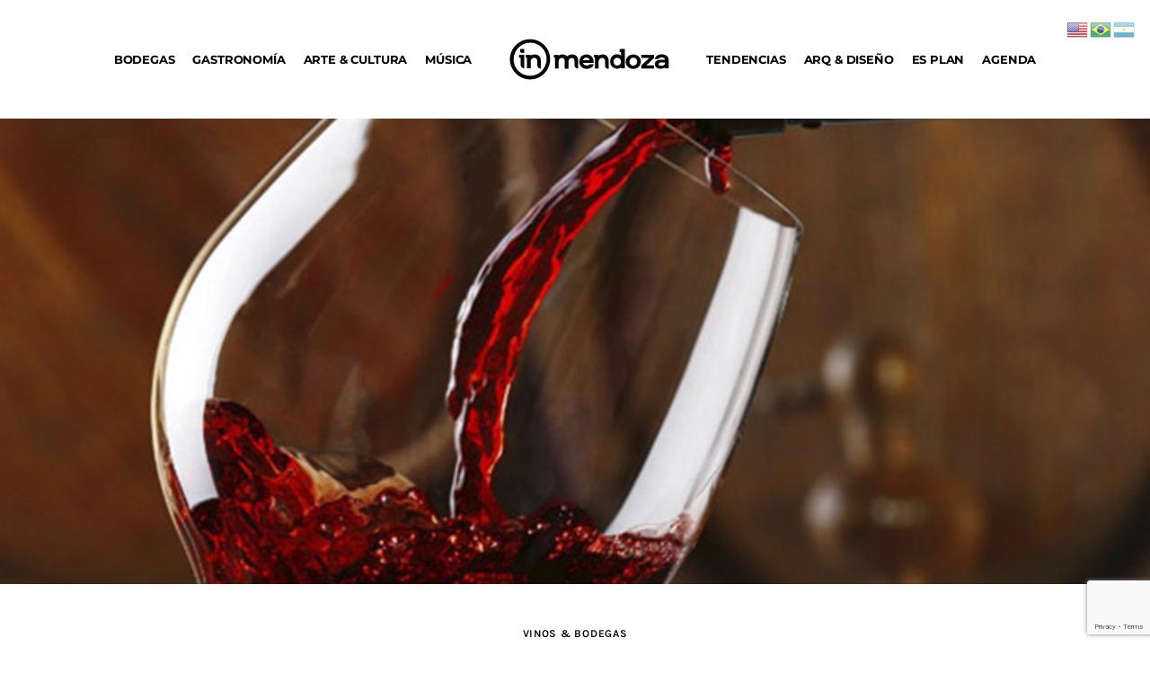

--- FILE ---
content_type: text/html; charset=UTF-8
request_url: https://inmendoza.com/cuatro-malbec-para-homenajear-la-cepa/
body_size: 26234
content:
<!DOCTYPE html>
<html lang="es" class="no-js scheme_default">

<head>
				<meta charset="UTF-8">
					<meta name="viewport" content="width=device-width, initial-scale=1">
		<meta name="format-detection" content="telephone=no">
		<link rel="profile" href="//gmpg.org/xfn/11">
					<link rel="pingback" href="https://inmendoza.com/xmlrpc.php">
			<meta name='robots' content='index, follow, max-image-preview:large, max-snippet:-1, max-video-preview:-1' />

	<!-- This site is optimized with the Yoast SEO Premium plugin v20.3 (Yoast SEO v26.6) - https://yoast.com/wordpress/plugins/seo/ -->
	<title>Cuatro Malbec para homenajear la cepa - Inmendoza</title>
	<meta name="description" content="En un rango de precios que van de los $450 a $1000, elegimos cuatro Malbec de terroirs y fincas ubicadas en el Valle de Uco y Luján de Cuyo para degustar." />
	<link rel="canonical" href="https://inmendoza.com/cuatro-malbec-para-homenajear-la-cepa/" />
	<meta property="og:locale" content="es_ES" />
	<meta property="og:type" content="article" />
	<meta property="og:title" content="Cuatro Malbec para homenajear la cepa" />
	<meta property="og:url" content="https://inmendoza.com/cuatro-malbec-para-homenajear-la-cepa/" />
	<meta property="og:site_name" content="Inmendoza" />
	<meta property="article:publisher" content="https://www.facebook.com/Inmendoza/" />
	<meta property="article:published_time" content="2019-04-18T22:53:13+00:00" />
	<meta property="article:modified_time" content="2022-12-21T22:52:49+00:00" />
	<meta property="og:image" content="https://inmendoza.com/wp-content/uploads/2019/04/vino.jpg" />
	<meta property="og:image:width" content="1000" />
	<meta property="og:image:height" content="667" />
	<meta property="og:image:type" content="image/jpeg" />
	<meta name="author" content="admin" />
	<meta name="twitter:card" content="summary_large_image" />
	<meta name="twitter:creator" content="@inmendozamag" />
	<meta name="twitter:site" content="@inmendozamag" />
	<meta name="twitter:label1" content="Escrito por" />
	<meta name="twitter:data1" content="admin" />
	<meta name="twitter:label2" content="Tiempo de lectura" />
	<meta name="twitter:data2" content="4 minutos" />
	<script type="application/ld+json" class="yoast-schema-graph">{"@context":"https://schema.org","@graph":[{"@type":["Article","BlogPosting"],"@id":"https://inmendoza.com/cuatro-malbec-para-homenajear-la-cepa/#article","isPartOf":{"@id":"https://inmendoza.com/cuatro-malbec-para-homenajear-la-cepa/"},"author":{"name":"admin","@id":"https://ec2-3-216-69-128.compute-1.amazonaws.com/#/schema/person/3e07dda147b22a95a0391c1f78aff5f5"},"headline":"Cuatro Malbec para homenajear la cepa","datePublished":"2019-04-18T22:53:13+00:00","dateModified":"2022-12-21T22:52:49+00:00","mainEntityOfPage":{"@id":"https://inmendoza.com/cuatro-malbec-para-homenajear-la-cepa/"},"wordCount":897,"commentCount":0,"publisher":{"@id":"https://ec2-3-216-69-128.compute-1.amazonaws.com/#organization"},"image":{"@id":"https://inmendoza.com/cuatro-malbec-para-homenajear-la-cepa/#primaryimage"},"thumbnailUrl":"https://inmendoza.com/wp-content/uploads/2019/04/vino.jpg","articleSection":["VINOS &amp; BODEGAS"],"inLanguage":"es","potentialAction":[{"@type":"CommentAction","name":"Comment","target":["https://inmendoza.com/cuatro-malbec-para-homenajear-la-cepa/#respond"]}]},{"@type":"WebPage","@id":"https://inmendoza.com/cuatro-malbec-para-homenajear-la-cepa/","url":"https://inmendoza.com/cuatro-malbec-para-homenajear-la-cepa/","name":"Cuatro Malbec para homenajear la cepa - Inmendoza","isPartOf":{"@id":"https://ec2-3-216-69-128.compute-1.amazonaws.com/#website"},"primaryImageOfPage":{"@id":"https://inmendoza.com/cuatro-malbec-para-homenajear-la-cepa/#primaryimage"},"image":{"@id":"https://inmendoza.com/cuatro-malbec-para-homenajear-la-cepa/#primaryimage"},"thumbnailUrl":"https://inmendoza.com/wp-content/uploads/2019/04/vino.jpg","datePublished":"2019-04-18T22:53:13+00:00","dateModified":"2022-12-21T22:52:49+00:00","description":"En un rango de precios que van de los $450 a $1000, elegimos cuatro Malbec de terroirs y fincas ubicadas en el Valle de Uco y Luján de Cuyo para degustar.","breadcrumb":{"@id":"https://inmendoza.com/cuatro-malbec-para-homenajear-la-cepa/#breadcrumb"},"inLanguage":"es","potentialAction":[{"@type":"ReadAction","target":["https://inmendoza.com/cuatro-malbec-para-homenajear-la-cepa/"]}]},{"@type":"ImageObject","inLanguage":"es","@id":"https://inmendoza.com/cuatro-malbec-para-homenajear-la-cepa/#primaryimage","url":"https://inmendoza.com/wp-content/uploads/2019/04/vino.jpg","contentUrl":"https://inmendoza.com/wp-content/uploads/2019/04/vino.jpg","width":1000,"height":667},{"@type":"BreadcrumbList","@id":"https://inmendoza.com/cuatro-malbec-para-homenajear-la-cepa/#breadcrumb","itemListElement":[{"@type":"ListItem","position":1,"name":"Portada","item":"https://ec2-3-216-69-128.compute-1.amazonaws.com/"},{"@type":"ListItem","position":2,"name":"Cuatro Malbec para homenajear la cepa"}]},{"@type":"WebSite","@id":"https://ec2-3-216-69-128.compute-1.amazonaws.com/#website","url":"https://ec2-3-216-69-128.compute-1.amazonaws.com/","name":"Inmendoza","description":"Entrá para salir","publisher":{"@id":"https://ec2-3-216-69-128.compute-1.amazonaws.com/#organization"},"potentialAction":[{"@type":"SearchAction","target":{"@type":"EntryPoint","urlTemplate":"https://ec2-3-216-69-128.compute-1.amazonaws.com/?s={search_term_string}"},"query-input":{"@type":"PropertyValueSpecification","valueRequired":true,"valueName":"search_term_string"}}],"inLanguage":"es"},{"@type":"Organization","@id":"https://ec2-3-216-69-128.compute-1.amazonaws.com/#organization","name":"Inmendoza","url":"https://ec2-3-216-69-128.compute-1.amazonaws.com/","logo":{"@type":"ImageObject","inLanguage":"es","@id":"https://ec2-3-216-69-128.compute-1.amazonaws.com/#/schema/logo/image/","url":"https://inmendoza.com/wp-content/uploads/2024/03/logo_inmendoza_mv.svg","contentUrl":"https://inmendoza.com/wp-content/uploads/2024/03/logo_inmendoza_mv.svg","width":101,"height":30,"caption":"Inmendoza"},"image":{"@id":"https://ec2-3-216-69-128.compute-1.amazonaws.com/#/schema/logo/image/"},"sameAs":["https://www.facebook.com/Inmendoza/","https://x.com/inmendozamag","https://www.instagram.com/inmendozacom/"]},{"@type":"Person","@id":"https://ec2-3-216-69-128.compute-1.amazonaws.com/#/schema/person/3e07dda147b22a95a0391c1f78aff5f5","name":"admin","image":{"@type":"ImageObject","inLanguage":"es","@id":"https://ec2-3-216-69-128.compute-1.amazonaws.com/#/schema/person/image/","url":"https://secure.gravatar.com/avatar/309ccb289343a1de79f8b91c75866ab7688338ee878bfd59c80d9eb1cb981b9f?s=96&d=mm&r=g","contentUrl":"https://secure.gravatar.com/avatar/309ccb289343a1de79f8b91c75866ab7688338ee878bfd59c80d9eb1cb981b9f?s=96&d=mm&r=g","caption":"admin"},"sameAs":["https://inmendoza.com"],"url":"https://inmendoza.com/author/admin/"}]}</script>
	<!-- / Yoast SEO Premium plugin. -->


<link rel="alternate" type="application/rss+xml" title="Inmendoza &raquo; Feed" href="https://inmendoza.com/feed/" />
<link rel="alternate" type="application/rss+xml" title="Inmendoza &raquo; Feed de los comentarios" href="https://inmendoza.com/comments/feed/" />
<link rel="alternate" type="application/rss+xml" title="Inmendoza &raquo; Comentario Cuatro Malbec para homenajear la cepa del feed" href="https://inmendoza.com/cuatro-malbec-para-homenajear-la-cepa/feed/" />
<link rel="alternate" title="oEmbed (JSON)" type="application/json+oembed" href="https://inmendoza.com/wp-json/oembed/1.0/embed?url=https%3A%2F%2Finmendoza.com%2Fcuatro-malbec-para-homenajear-la-cepa%2F" />
<link rel="alternate" title="oEmbed (XML)" type="text/xml+oembed" href="https://inmendoza.com/wp-json/oembed/1.0/embed?url=https%3A%2F%2Finmendoza.com%2Fcuatro-malbec-para-homenajear-la-cepa%2F&#038;format=xml" />
			<meta property="og:type" content="article" />
			<meta property="og:url" content="https://inmendoza.com/cuatro-malbec-para-homenajear-la-cepa/" />
			<meta property="og:title" content="Cuatro Malbec para homenajear la cepa" />
			<meta property="og:description" content="En un rango de precios que van de los $450 a $1000, elegimos cuatro Malbec de terroirs y fincas ubicadas en el Valle de Uco y Luján de Cuyo para degustar durante el mes del" />  
							<meta property="og:image" content="https://inmendoza.com/wp-content/uploads/2019/04/vino.jpg"/>
				<style id='wp-img-auto-sizes-contain-inline-css' type='text/css'>
img:is([sizes=auto i],[sizes^="auto," i]){contain-intrinsic-size:3000px 1500px}
/*# sourceURL=wp-img-auto-sizes-contain-inline-css */
</style>
<link property="stylesheet" rel='stylesheet' id='trx_addons-icons-css' href='https://inmendoza.com/wp-content/plugins/trx_addons/css/font-icons/css/trx_addons_icons.css' type='text/css' media='all' />
<link property="stylesheet" rel='stylesheet' id='kicker-font-Lora-css' href='https://inmendoza.com/wp-content/themes/kicker/skins/default/css/font-face/Lora/stylesheet.css' type='text/css' media='all' />
<link property="stylesheet" rel='stylesheet' id='kicker-font-Karla-css' href='https://inmendoza.com/wp-content/themes/kicker/skins/default/css/font-face/Karla/stylesheet.css' type='text/css' media='all' />
<link property="stylesheet" rel='stylesheet' id='kicker-fontello-css' href='https://inmendoza.com/wp-content/themes/kicker/skins/default/css/font-icons/css/fontello.css' type='text/css' media='all' />
<style id='wp-emoji-styles-inline-css' type='text/css'>

	img.wp-smiley, img.emoji {
		display: inline !important;
		border: none !important;
		box-shadow: none !important;
		height: 1em !important;
		width: 1em !important;
		margin: 0 0.07em !important;
		vertical-align: -0.1em !important;
		background: none !important;
		padding: 0 !important;
	}
/*# sourceURL=wp-emoji-styles-inline-css */
</style>
<style id='safe-svg-svg-icon-style-inline-css' type='text/css'>
.safe-svg-cover{text-align:center}.safe-svg-cover .safe-svg-inside{display:inline-block;max-width:100%}.safe-svg-cover svg{fill:currentColor;height:100%;max-height:100%;max-width:100%;width:100%}

/*# sourceURL=https://inmendoza.com/wp-content/plugins/safe-svg/dist/safe-svg-block-frontend.css */
</style>
<link property="stylesheet" rel='stylesheet' id='jet-engine-frontend-css' href='https://inmendoza.com/wp-content/plugins/jet-engine/assets/css/frontend.css?ver=3.8.2' type='text/css' media='all' />
<link property="stylesheet" rel='stylesheet' id='magnific-popup-css' href='https://inmendoza.com/wp-content/plugins/trx_addons/js/magnific/magnific-popup.min.css' type='text/css' media='all' />
<link property="stylesheet" rel='stylesheet' id='photoswipe-css' href='https://inmendoza.com/wp-content/plugins/jet-reviews/assets/lib/photoswipe/css/photoswipe.min.css?ver=3.0.0.1' type='text/css' media='all' />
<link property="stylesheet" rel='stylesheet' id='jet-reviews-frontend-css' href='https://inmendoza.com/wp-content/plugins/jet-reviews/assets/css/jet-reviews.css?ver=3.0.0.1' type='text/css' media='all' />



<link property="stylesheet" rel='stylesheet' id='widget-posts-css' href='https://inmendoza.com/wp-content/plugins/elementor-pro/assets/css/widget-posts.min.css?ver=3.34.0' type='text/css' media='all' />
<link property="stylesheet" rel='stylesheet' id='widget-post-navigation-css' href='https://inmendoza.com/wp-content/plugins/elementor-pro/assets/css/widget-post-navigation.min.css?ver=3.34.0' type='text/css' media='all' />
<link property="stylesheet" rel='stylesheet' id='widget-share-buttons-css' href='https://inmendoza.com/wp-content/plugins/elementor-pro/assets/css/widget-share-buttons.min.css?ver=3.34.0' type='text/css' media='all' />






<link property="stylesheet" rel='stylesheet' id='jet-tabs-frontend-css' href='https://inmendoza.com/wp-content/plugins/jet-tabs/assets/css/jet-tabs-frontend.css?ver=2.2.12.1' type='text/css' media='all' />
<link property="stylesheet" rel='stylesheet' id='swiper-css' href='https://inmendoza.com/wp-content/plugins/trx_addons/js/swiper/swiper.min.css' type='text/css' media='all' />


<link property="stylesheet" rel='stylesheet' id='elementor-frontend-css' href='https://inmendoza.com/wp-content/plugins/elementor/assets/css/frontend.min.css?ver=3.34.0' type='text/css' media='all' />
<link property="stylesheet" rel='stylesheet' id='widget-text-editor-css' href='https://inmendoza.com/wp-content/plugins/elementor/assets/css/widget-text-editor.min.css?ver=3.34.0' type='text/css' media='all' />
<link property="stylesheet" rel='stylesheet' id='widget-divider-css' href='https://inmendoza.com/wp-content/plugins/elementor/assets/css/widget-divider.min.css?ver=3.34.0' type='text/css' media='all' />
<link property="stylesheet" rel='stylesheet' id='e-apple-webkit-css' href='https://inmendoza.com/wp-content/plugins/elementor/assets/css/conditionals/apple-webkit.min.css?ver=3.34.0' type='text/css' media='all' />
<link property="stylesheet" rel='stylesheet' id='elementor-icons-shared-0-css' href='https://inmendoza.com/wp-content/plugins/elementor/assets/lib/font-awesome/css/fontawesome.min.css?ver=5.15.3' type='text/css' media='all' />
<link property="stylesheet" rel='stylesheet' id='elementor-icons-fa-solid-css' href='https://inmendoza.com/wp-content/plugins/elementor/assets/lib/font-awesome/css/solid.min.css?ver=5.15.3' type='text/css' media='all' />
<link property="stylesheet" rel='stylesheet' id='elementor-icons-fa-brands-css' href='https://inmendoza.com/wp-content/plugins/elementor/assets/lib/font-awesome/css/brands.min.css?ver=5.15.3' type='text/css' media='all' />
<link property="stylesheet" rel='stylesheet' id='elementor-icons-css' href='https://inmendoza.com/wp-content/plugins/elementor/assets/lib/eicons/css/elementor-icons.min.css?ver=5.45.0' type='text/css' media='all' />
<link property="stylesheet" rel='stylesheet' id='elementor-post-62147-css' href='https://inmendoza.com/wp-content/uploads/elementor/css/post-62147.css?ver=1767857128' type='text/css' media='all' />
<link property="stylesheet" rel='stylesheet' id='elementor-post-67296-css' href='https://inmendoza.com/wp-content/uploads/elementor/css/post-67296.css?ver=1767857128' type='text/css' media='all' />
<link property="stylesheet" rel='stylesheet' id='elementor-post-62089-css' href='https://inmendoza.com/wp-content/uploads/elementor/css/post-62089.css?ver=1767857128' type='text/css' media='all' />
<link property="stylesheet" rel='stylesheet' id='trx_addons-css' href='https://inmendoza.com/wp-content/plugins/trx_addons/css/__styles.css' type='text/css' media='all' />
<link property="stylesheet" rel='stylesheet' id='trx_addons-sc_content-css' href='https://inmendoza.com/wp-content/plugins/trx_addons/components/shortcodes/content/content.css' type='text/css' media='all' />
<link property="stylesheet" rel='stylesheet' id='trx_addons-sc_content-responsive-css' href='https://inmendoza.com/wp-content/plugins/trx_addons/components/shortcodes/content/content.responsive.css' type='text/css' media='(max-width:1439px)' />
<link property="stylesheet" rel='stylesheet' id='trx_addons-animations-css' href='https://inmendoza.com/wp-content/plugins/trx_addons/css/trx_addons.animations.css' type='text/css' media='all' />
<link property="stylesheet" rel='stylesheet' id='elementor-gf-local-montserrat-css' href='https://inmendoza.com/wp-content/uploads/elementor/google-fonts/css/montserrat.css?ver=1746451915' type='text/css' media='all' />
<link property="stylesheet" rel='stylesheet' id='jquery-chosen-css' href='https://inmendoza.com/wp-content/plugins/jet-search/assets/lib/chosen/chosen.min.css?ver=1.8.7' type='text/css' media='all' />
<link property="stylesheet" rel='stylesheet' id='jet-search-css' href='https://inmendoza.com/wp-content/plugins/jet-search/assets/css/jet-search.css?ver=3.5.16.1' type='text/css' media='all' />


<link property="stylesheet" rel='stylesheet' id='widget-nav-menu-css' href='https://inmendoza.com/wp-content/plugins/elementor-pro/assets/css/widget-nav-menu.min.css?ver=3.34.0' type='text/css' media='all' />
<link property="stylesheet" rel='stylesheet' id='e-sticky-css' href='https://inmendoza.com/wp-content/plugins/elementor-pro/assets/css/modules/sticky.min.css?ver=3.34.0' type='text/css' media='all' />
<link property="stylesheet" rel='stylesheet' id='jet-elements-css' href='https://inmendoza.com/wp-content/plugins/jet-elements/assets/css/jet-elements.css?ver=2.7.12.3' type='text/css' media='all' />
<link property="stylesheet" rel='stylesheet' id='kicker-style-css' href='https://inmendoza.com/wp-content/themes/kicker/style.css' type='text/css' media='all' />
<link property="stylesheet" rel='stylesheet' id='mediaelement-css' href='https://inmendoza.com/wp-includes/js/mediaelement/mediaelementplayer-legacy.min.css?ver=4.2.17' type='text/css' media='all' />
<link property="stylesheet" rel='stylesheet' id='wp-mediaelement-css' href='https://inmendoza.com/wp-includes/js/mediaelement/wp-mediaelement.min.css?ver=6.9' type='text/css' media='all' />
<link property="stylesheet" rel='stylesheet' id='kicker-single-css' href='https://inmendoza.com/wp-content/themes/kicker/skins/default/css/__single.css' type='text/css' media='all' />
<link property="stylesheet" rel='stylesheet' id='kicker-skin-default-css' href='https://inmendoza.com/wp-content/themes/kicker/skins/default/css/style.css' type='text/css' media='all' />
<link property="stylesheet" rel='stylesheet' id='kicker-gutenberg-css' href='https://inmendoza.com/wp-content/themes/kicker/skins/default/css/__gutenberg.css' type='text/css' media='all' />
<link property="stylesheet" rel='stylesheet' id='kicker-trx-addons-reviews-css' href='https://inmendoza.com/wp-content/themes/kicker/skins/default/plugins/trx_addons/trx_addons-reviews.css' type='text/css' media='all' />
<link property="stylesheet" rel='stylesheet' id='kicker-plugins-css' href='https://inmendoza.com/wp-content/themes/kicker/skins/default/css/__plugins.css' type='text/css' media='all' />
<link property="stylesheet" rel='stylesheet' id='kicker-custom-css' href='https://inmendoza.com/wp-content/themes/kicker/skins/default/css/__custom.css' type='text/css' media='all' />
<link property="stylesheet" rel='stylesheet' id='trx_addons-responsive-css' href='https://inmendoza.com/wp-content/plugins/trx_addons/css/__responsive.css' type='text/css' media='(max-width:1439px)' />
<link property="stylesheet" rel='stylesheet' id='kicker-gutenberg-responsive-css' href='https://inmendoza.com/wp-content/themes/kicker/skins/default/css/__gutenberg_responsive.css' type='text/css' media='(max-width:1679px)' />
<link property="stylesheet" rel='stylesheet' id='kicker-responsive-css' href='https://inmendoza.com/wp-content/themes/kicker/skins/default/css/__responsive.css' type='text/css' media='(max-width:1679px)' />
<link property="stylesheet" rel='stylesheet' id='kicker-single-responsive-css' href='https://inmendoza.com/wp-content/themes/kicker/skins/default/css/__single-responsive.css' type='text/css' media='(max-width:1679px)' />
<script type="text/javascript" src="https://inmendoza.com/wp-includes/js/jquery/jquery.min.js?ver=3.7.1" id="jquery-core-js"></script>
<script type="text/javascript" src="https://inmendoza.com/wp-includes/js/jquery/jquery-migrate.min.js?ver=3.4.1" id="jquery-migrate-js"></script>
<link rel="https://api.w.org/" href="https://inmendoza.com/wp-json/" /><link rel="alternate" title="JSON" type="application/json" href="https://inmendoza.com/wp-json/wp/v2/posts/44458" /><meta name="generator" content="WordPress 6.9" />
<link rel='shortlink' href='https://inmendoza.com/?p=44458' />

<!-- This site is using AdRotate v5.17.2 to display their advertisements - https://ajdg.solutions/ -->
<!-- AdRotate CSS -->
<style type="text/css" media="screen">
	.g { margin:0px; padding:0px; overflow:hidden; line-height:1; zoom:1; }
	.g img { height:auto; }
	.g-col { position:relative; float:left; }
	.g-col:first-child { margin-left: 0; }
	.g-col:last-child { margin-right: 0; }
	@media only screen and (max-width: 480px) {
		.g-col, .g-dyn, .g-single { width:100%; margin-left:0; margin-right:0; }
	}
</style>
<!-- /AdRotate CSS -->

<style type="text/css">
			.wpsdc-drop-cap {
				float : left;				
				padding : 0.25em 0.05em 0.25em 0;				
				font-size : 5em;
				line-height : 0.4em;}
		</style><meta name="generator" content="Elementor 3.34.0; features: additional_custom_breakpoints; settings: css_print_method-external, google_font-enabled, font_display-block">
<!-- Google tag (gtag.js) -->
<script async src="https://www.googletagmanager.com/gtag/js?id=UA-43865425-1"></script>
<script>
  window.dataLayer = window.dataLayer || [];
  function gtag(){dataLayer.push(arguments);}
  gtag('js', new Date());

  gtag('config', 'UA-43865425-1');
</script>
			<style>
				.e-con.e-parent:nth-of-type(n+4):not(.e-lazyloaded):not(.e-no-lazyload),
				.e-con.e-parent:nth-of-type(n+4):not(.e-lazyloaded):not(.e-no-lazyload) * {
					background-image: none !important;
				}
				@media screen and (max-height: 1024px) {
					.e-con.e-parent:nth-of-type(n+3):not(.e-lazyloaded):not(.e-no-lazyload),
					.e-con.e-parent:nth-of-type(n+3):not(.e-lazyloaded):not(.e-no-lazyload) * {
						background-image: none !important;
					}
				}
				@media screen and (max-height: 640px) {
					.e-con.e-parent:nth-of-type(n+2):not(.e-lazyloaded):not(.e-no-lazyload),
					.e-con.e-parent:nth-of-type(n+2):not(.e-lazyloaded):not(.e-no-lazyload) * {
						background-image: none !important;
					}
				}
			</style>
			<link rel="icon" href="https://inmendoza.com/wp-content/uploads/2024/02/cropped-in-loog-01-32x32.png" sizes="32x32" />
<link rel="icon" href="https://inmendoza.com/wp-content/uploads/2024/02/cropped-in-loog-01-192x192.png" sizes="192x192" />
<link rel="apple-touch-icon" href="https://inmendoza.com/wp-content/uploads/2024/02/cropped-in-loog-01-180x180.png" />
<meta name="msapplication-TileImage" content="https://inmendoza.com/wp-content/uploads/2024/02/cropped-in-loog-01-270x270.png" />
		<style type="text/css" id="wp-custom-css">
			body {
    font-family: "Montserrat", sans-serif!important;
}		</style>
		
<style type="text/css" id="trx_addons-inline-styles-inline-css">.post-navigation .nav-previous a .nav-arrow { background-image: url(https://inmendoza.com/wp-content/uploads/2019/04/dona-chona1.jpg); }.post-navigation .nav-next a .nav-arrow { background-image: url(https://inmendoza.com/wp-content/uploads/2019/04/Mumbai-Masala.jpg); }.kicker_inline_1039032692{background-image: url(https://inmendoza.com/wp-content/uploads/2019/04/vino.jpg);}</style></head>

<body class="wp-singular post-template-default single single-post postid-44458 single-format-standard wp-custom-logo wp-embed-responsive wp-theme-kicker skin_default  elementor-use-container scheme_default blog_mode_post body_style_wide is_single single_style_style-5 sidebar_hide narrow_content trx_addons_present header_type_custom header_style_header-custom-62089 header_position_default menu_side_ no_layout fixed_blocks_sticky elementor-default elementor-template-full-width elementor-kit-62147 elementor-page-67296">

	
	<div class="body_wrap" >

		
		<div class="page_wrap" >

			
							<a class="kicker_skip_link skip_to_content_link" href="#content_skip_link_anchor" tabindex="1">Skip to content</a>
								<a class="kicker_skip_link skip_to_footer_link" href="#footer_skip_link_anchor" tabindex="1">Skip to footer</a>

				<header class="top_panel top_panel_custom top_panel_custom_62089 top_panel_custom_header				 without_bg_image with_featured_image">
			<div data-elementor-type="cpt_layouts" data-elementor-id="62089" class="elementor elementor-62089" data-elementor-post-type="cpt_layouts">
						<section class="elementor-section elementor-top-section elementor-element elementor-element-ad4a49c elementor-section-full_width elementor-section-stretched sc_layouts_hide_on_tablet sc_layouts_hide_on_mobile elementor-section-height-min-height elementor-section-content-middle elementor-section-height-default elementor-section-items-middle sc_fly_static" data-id="ad4a49c" data-element_type="section" data-settings="{&quot;stretch_section&quot;:&quot;section-stretched&quot;,&quot;jet_parallax_layout_list&quot;:[],&quot;sticky&quot;:&quot;top&quot;,&quot;sticky_on&quot;:[&quot;desktop&quot;,&quot;tablet&quot;],&quot;sticky_offset&quot;:0,&quot;sticky_effects_offset&quot;:0,&quot;sticky_anchor_link_offset&quot;:0}">
							<div class="elementor-background-overlay"></div>
							<div class="elementor-container elementor-column-gap-no">
					<div class="elementor-column elementor-col-100 elementor-top-column elementor-element elementor-element-4015156 sc_content_align_center sc_layouts_column_align_center sc_layouts_column sc_layouts_column_icons_position_left sc_fly_static" data-id="4015156" data-element_type="column" data-settings="{&quot;background_background&quot;:&quot;classic&quot;}">
			<div class="elementor-widget-wrap elementor-element-populated">
						<div class="sc_layouts_item elementor-element elementor-element-c4860f8 elementor-nav-menu__align-center elementor-nav-menu--dropdown-none sc_layouts_hide_on_tablet sc_layouts_hide_on_mobile elementor-widget__width-auto sc_fly_static elementor-widget elementor-widget-nav-menu" data-id="c4860f8" data-element_type="widget" data-settings="{&quot;layout&quot;:&quot;horizontal&quot;,&quot;submenu_icon&quot;:{&quot;value&quot;:&quot;&lt;i class=\&quot;fas fa-caret-down\&quot; aria-hidden=\&quot;true\&quot;&gt;&lt;\/i&gt;&quot;,&quot;library&quot;:&quot;fa-solid&quot;}}" data-widget_type="nav-menu.default">
				<div class="elementor-widget-container">
								<nav aria-label="Menu" class="elementor-nav-menu--main elementor-nav-menu__container elementor-nav-menu--layout-horizontal e--pointer-underline e--animation-fade">
				<ul id="menu-1-c4860f8" class="elementor-nav-menu"><li class="menu-item menu-item-type-taxonomy menu-item-object-category current-post-ancestor current-menu-parent current-post-parent menu-item-62612"><a href="https://inmendoza.com/category/vinos-y-bodegas/" class="elementor-item">BODEGAS</a></li><li class="menu-item menu-item-type-taxonomy menu-item-object-category menu-item-62154"><a href="https://inmendoza.com/category/comer-y-beber/" class="elementor-item">GASTRONOMÍA</a></li><li class="menu-item menu-item-type-taxonomy menu-item-object-category menu-item-62156"><a href="https://inmendoza.com/category/artes-y-cultura/" class="elementor-item">ARTE &amp; CULTURA</a></li><li class="menu-item menu-item-type-taxonomy menu-item-object-category menu-item-69785"><a href="https://inmendoza.com/category/musica/" class="elementor-item">MÚSICA</a></li></ul>			</nav>
						<nav class="elementor-nav-menu--dropdown elementor-nav-menu__container" aria-hidden="true">
				<ul id="menu-2-c4860f8" class="elementor-nav-menu"><li class="menu-item menu-item-type-taxonomy menu-item-object-category current-post-ancestor current-menu-parent current-post-parent menu-item-62612"><a href="https://inmendoza.com/category/vinos-y-bodegas/" class="elementor-item" tabindex="-1">BODEGAS</a></li><li class="menu-item menu-item-type-taxonomy menu-item-object-category menu-item-62154"><a href="https://inmendoza.com/category/comer-y-beber/" class="elementor-item" tabindex="-1">GASTRONOMÍA</a></li><li class="menu-item menu-item-type-taxonomy menu-item-object-category menu-item-62156"><a href="https://inmendoza.com/category/artes-y-cultura/" class="elementor-item" tabindex="-1">ARTE &amp; CULTURA</a></li><li class="menu-item menu-item-type-taxonomy menu-item-object-category menu-item-69785"><a href="https://inmendoza.com/category/musica/" class="elementor-item" tabindex="-1">MÚSICA</a></li></ul>			</nav>
						</div>
				</div>
				<div class="sc_layouts_item elementor-element elementor-element-786f322 sc_fly_static elementor-widget elementor-widget-html" data-id="786f322" data-element_type="widget" data-widget_type="html.default">
				<div class="elementor-widget-container">
					<a href="https://inmendoza.com/">
    <img loading="lazy"  width="190" height="51" src="https://inmendoza.com/wp-content/uploads/2024/03/logo_inmendoza_mv.svg" class="logo_mobile" alt=""> 
</a>				</div>
				</div>
				<div class="sc_layouts_item elementor-element elementor-element-f60cf85 elementor-nav-menu__align-center elementor-nav-menu--dropdown-none sc_layouts_hide_on_tablet sc_layouts_hide_on_mobile elementor-widget__width-auto sc_fly_static elementor-widget elementor-widget-nav-menu" data-id="f60cf85" data-element_type="widget" data-settings="{&quot;layout&quot;:&quot;horizontal&quot;,&quot;submenu_icon&quot;:{&quot;value&quot;:&quot;&lt;i class=\&quot;fas fa-caret-down\&quot; aria-hidden=\&quot;true\&quot;&gt;&lt;\/i&gt;&quot;,&quot;library&quot;:&quot;fa-solid&quot;}}" data-widget_type="nav-menu.default">
				<div class="elementor-widget-container">
								<nav aria-label="Menu" class="elementor-nav-menu--main elementor-nav-menu__container elementor-nav-menu--layout-horizontal e--pointer-underline e--animation-fade">
				<ul id="menu-1-f60cf85" class="elementor-nav-menu"><li class="menu-item menu-item-type-taxonomy menu-item-object-category menu-item-96256"><a href="https://inmendoza.com/category/tendencias/" class="elementor-item">TENDENCIAS</a></li><li class="menu-item menu-item-type-taxonomy menu-item-object-category menu-item-69784"><a href="https://inmendoza.com/category/arq-diseno/" class="elementor-item">ARQ &amp; DISEÑO</a></li><li class="menu-item menu-item-type-taxonomy menu-item-object-category menu-item-62671"><a href="https://inmendoza.com/category/paseos/" class="elementor-item">ES PLAN</a></li><li class="menu-item menu-item-type-post_type menu-item-object-page menu-item-62768"><a href="https://inmendoza.com/agenda/" class="elementor-item">AGENDA</a></li></ul>			</nav>
						<nav class="elementor-nav-menu--dropdown elementor-nav-menu__container" aria-hidden="true">
				<ul id="menu-2-f60cf85" class="elementor-nav-menu"><li class="menu-item menu-item-type-taxonomy menu-item-object-category menu-item-96256"><a href="https://inmendoza.com/category/tendencias/" class="elementor-item" tabindex="-1">TENDENCIAS</a></li><li class="menu-item menu-item-type-taxonomy menu-item-object-category menu-item-69784"><a href="https://inmendoza.com/category/arq-diseno/" class="elementor-item" tabindex="-1">ARQ &amp; DISEÑO</a></li><li class="menu-item menu-item-type-taxonomy menu-item-object-category menu-item-62671"><a href="https://inmendoza.com/category/paseos/" class="elementor-item" tabindex="-1">ES PLAN</a></li><li class="menu-item menu-item-type-post_type menu-item-object-page menu-item-62768"><a href="https://inmendoza.com/agenda/" class="elementor-item" tabindex="-1">AGENDA</a></li></ul>			</nav>
						</div>
				</div>
					</div>
		</div>
					</div>
		</section>
				<section class="elementor-section elementor-top-section elementor-element elementor-element-a39173a sc_layouts_hide_on_wide sc_layouts_hide_on_desktop sc_layouts_hide_on_notebook elementor-section-boxed elementor-section-height-default elementor-section-height-default sc_fly_static" data-id="a39173a" data-element_type="section" data-settings="{&quot;jet_parallax_layout_list&quot;:[]}">
						<div class="elementor-container elementor-column-gap-extended">
					<div class="elementor-column elementor-col-50 elementor-top-column elementor-element elementor-element-f522210 sc_content_align_inherit sc_layouts_column_icons_position_left sc_fly_static" data-id="f522210" data-element_type="column">
			<div class="elementor-widget-wrap elementor-element-populated">
						<div class="sc_layouts_item elementor-element elementor-element-e1505ff elementor-nav-menu__text-align-center sc_layouts_hide_on_wide sc_layouts_hide_on_desktop elementor-nav-menu--stretch sc_layouts_hide_on_notebook elementor-widget__width-auto elementor-widget-mobile__width-auto elementor-nav-menu--toggle elementor-nav-menu--burger sc_fly_static elementor-widget elementor-widget-nav-menu" data-id="e1505ff" data-element_type="widget" data-settings="{&quot;layout&quot;:&quot;dropdown&quot;,&quot;full_width&quot;:&quot;stretch&quot;,&quot;submenu_icon&quot;:{&quot;value&quot;:&quot;&lt;i class=\&quot;fas fa-caret-down\&quot; aria-hidden=\&quot;true\&quot;&gt;&lt;\/i&gt;&quot;,&quot;library&quot;:&quot;fa-solid&quot;},&quot;toggle&quot;:&quot;burger&quot;}" data-widget_type="nav-menu.default">
				<div class="elementor-widget-container">
							<div class="elementor-menu-toggle" role="button" tabindex="0" aria-label="Menu Toggle" aria-expanded="false">
			<i aria-hidden="true" role="presentation" class="elementor-menu-toggle__icon--open eicon-menu-bar"></i><i aria-hidden="true" role="presentation" class="elementor-menu-toggle__icon--close eicon-close"></i>		</div>
					<nav class="elementor-nav-menu--dropdown elementor-nav-menu__container" aria-hidden="true">
				<ul id="menu-2-e1505ff" class="elementor-nav-menu"><li class="menu-item menu-item-type-taxonomy menu-item-object-category current-post-ancestor current-menu-parent current-post-parent menu-item-63114"><a href="https://inmendoza.com/category/vinos-y-bodegas/" class="elementor-item" tabindex="-1">BODEGAS</a></li><li class="menu-item menu-item-type-taxonomy menu-item-object-category menu-item-62810"><a href="https://inmendoza.com/category/comer-y-beber/" class="elementor-item" tabindex="-1">GASTRONOMÍA</a></li><li class="menu-item menu-item-type-taxonomy menu-item-object-category menu-item-62811"><a href="https://inmendoza.com/category/artes-y-cultura/" class="elementor-item" tabindex="-1">ARTE &amp; CULTURA</a></li><li class="menu-item menu-item-type-taxonomy menu-item-object-category menu-item-62813"><a href="https://inmendoza.com/category/musica/" class="elementor-item" tabindex="-1">MÚSICA</a></li><li class="menu-item menu-item-type-taxonomy menu-item-object-category menu-item-62814"><a href="https://inmendoza.com/category/paseos/" class="elementor-item" tabindex="-1">DÓNDE IR</a></li><li class="menu-item menu-item-type-taxonomy menu-item-object-category menu-item-62812"><a href="https://inmendoza.com/category/tendencias/" class="elementor-item" tabindex="-1">TENDENCIAS</a></li><li class="menu-item menu-item-type-taxonomy menu-item-object-category menu-item-69783"><a href="https://inmendoza.com/category/arq-diseno/" class="elementor-item" tabindex="-1">ARQ &amp; DISEÑO</a></li><li class="menu-item menu-item-type-post_type menu-item-object-page menu-item-62809"><a href="https://inmendoza.com/agenda/" class="elementor-item" tabindex="-1">AGENDA</a></li></ul>			</nav>
						</div>
				</div>
				<div class="sc_layouts_item elementor-element elementor-element-a275676 elementor-widget__width-auto sc_layouts_hide_on_wide sc_layouts_hide_on_desktop sc_layouts_hide_on_notebook elementor-widget-mobile__width-auto sc_fly_static elementor-widget elementor-widget-trx_sc_layouts_search" data-id="a275676" data-element_type="widget" data-widget_type="trx_sc_layouts_search.default">
				<div class="elementor-widget-container">
					<div class="sc_layouts_search hide_on_wide hide_on_desktop hide_on_notebook" ><div class="search_wrap search_style_fullscreen search_ajax layouts_search">
	<div class="search_form_wrap">
		<form role="search" method="get" class="search_form" action="https://inmendoza.com/">
			<input type="hidden" value="" name="post_types">
			<input type="text" class="search_field" placeholder="Type here and hit enter" value="" name="s">
			<button type="submit" class="search_submit trx_addons_icon-search"></button>
		</form>		
					<a class="search_close trx_addons_button_close">
				<span class="trx_addons_button_close_icon"></span>
			</a>
			</div>
	<div class="search_results widget_area"><a href="#" class="search_results_close trx_addons_icon-cancel"></a><div class="search_results_content"></div></div></div></div>				</div>
				</div>
					</div>
		</div>
				<div class="elementor-column elementor-col-50 elementor-top-column elementor-element elementor-element-b3f7b7b sc_content_align_inherit sc_layouts_column_icons_position_left sc_fly_static" data-id="b3f7b7b" data-element_type="column">
			<div class="elementor-widget-wrap elementor-element-populated">
						<div class="sc_layouts_item elementor-element elementor-element-bb72666 sc_fly_static elementor-widget elementor-widget-html" data-id="bb72666" data-element_type="widget" data-widget_type="html.default">
				<div class="elementor-widget-container">
					<a href="https://inmendoza.com/">
    <img loading="lazy"  width="190" height="51" src="https://inmendoza.com/wp-content/uploads/2024/03/logo_inmendoza_mv.svg" class="logo_mobile" alt=""> 
</a>				</div>
				</div>
					</div>
		</div>
					</div>
		</section>
				</div>
		</header>
<div class="menu_mobile_overlay"></div>
<div class="menu_mobile menu_mobile_fullscreen scheme_dark">
	<div class="menu_mobile_inner">
		<a class="menu_mobile_close theme_button_close" tabindex="0"><span class="theme_button_close_icon"></span></a>
		<a class="sc_layouts_logo" href="https://inmendoza.com/">
		<img loading="lazy" src="//inmendoza.com/wp-content/uploads/2022/08/logo-nuevo-inmza-1.webp" alt="Inmendoza" width="186" height="50">	</a>
	<nav class="menu_mobile_nav_area" itemscope="itemscope" itemtype="https://schema.org/SiteNavigationElement"><ul id="mobile-menu_mobile" class=" menu_mobile_nav"><li class="menu-item menu-item-type-taxonomy menu-item-object-category current-post-ancestor current-menu-parent current-post-parent menu-item-63114"><a href="https://inmendoza.com/category/vinos-y-bodegas/"><span>BODEGAS</span></a></li><li class="menu-item menu-item-type-taxonomy menu-item-object-category menu-item-62810"><a href="https://inmendoza.com/category/comer-y-beber/"><span>GASTRONOMÍA</span></a></li><li class="menu-item menu-item-type-taxonomy menu-item-object-category menu-item-62811"><a href="https://inmendoza.com/category/artes-y-cultura/"><span>ARTE &amp; CULTURA</span></a></li><li class="menu-item menu-item-type-taxonomy menu-item-object-category menu-item-62813"><a href="https://inmendoza.com/category/musica/"><span>MÚSICA</span></a></li><li class="menu-item menu-item-type-taxonomy menu-item-object-category menu-item-62814"><a href="https://inmendoza.com/category/paseos/"><span>DÓNDE IR</span></a></li><li class="menu-item menu-item-type-taxonomy menu-item-object-category menu-item-62812"><a href="https://inmendoza.com/category/tendencias/"><span>TENDENCIAS</span></a></li><li class="menu-item menu-item-type-taxonomy menu-item-object-category menu-item-69783"><a href="https://inmendoza.com/category/arq-diseno/"><span>ARQ &amp; DISEÑO</span></a></li><li class="menu-item menu-item-type-post_type menu-item-object-page menu-item-62809"><a href="https://inmendoza.com/agenda/"><span>AGENDA</span></a></li></ul></nav><div class="search_wrap search_style_normal search_mobile">
	<div class="search_form_wrap">
		<form role="search" method="get" class="search_form" action="https://inmendoza.com/">
			<input type="hidden" value="" name="post_types">
			<input type="text" class="search_field" placeholder="Type here and hit enter" value="" name="s">
			<button type="submit" class="search_submit trx_addons_icon-search"></button>
		</form>		
			</div>
	</div><div class="socials_mobile"><a target="_blank" href="https://www.facebook.com/AxiomThemes-505060569826537/" class="social_item social_item_style_icons sc_icon_type_icons social_item_type_icons"><span class="social_icon social_icon_facebook-1" style=""><span class="icon-facebook-1"></span></span></a><a target="_blank" href="https://twitter.com/axiom_themes" class="social_item social_item_style_icons sc_icon_type_icons social_item_type_icons"><span class="social_icon social_icon_twitter-1" style=""><span class="icon-twitter-1"></span></span></a><a target="_blank" href="https://www.youtube.com/channel/UCBjqhuwKj3MfE3B6Hg2oA8Q" class="social_item social_item_style_icons sc_icon_type_icons social_item_type_icons"><span class="social_icon social_icon_youtube-1" style=""><span class="icon-youtube-1"></span></span></a><a target="_blank" href="https://www.instagram.com/axiom_themes/" class="social_item social_item_style_icons sc_icon_type_icons social_item_type_icons"><span class="social_icon social_icon_instagram" style=""><span class="icon-instagram"></span></span></a></div>	</div>
</div>

			
			<div class="page_content_wrap">
						<div class="post_header_wrap post_header_wrap_in_header post_header_wrap_style_style-5 with_featured_image">
			<div class="post_featured with_thumb post_featured_bg kicker_inline_1039032692"></div><!-- .post_featured -->	<div class="content_wrap">			<div class="post_header post_header_single entry-header">
									<div class="content_wrap">
					<div class="post_meta post_meta_categories"><span class="post_meta_item post_categories"><a href="https://inmendoza.com/category/vinos-y-bodegas/" rel="category tag">VINOS &amp; BODEGAS</a></span></div><h1 class="post_title entry-title">Cuatro Malbec para homenajear la cepa</h1><div class="post_meta post_meta_other"><span class="post_meta_item post_date">18 de abril de 2019</span></div>					</div>
								</div>
				</div>		</div>
						<div class="content_wrap">

					
					<div class="content">
												<a id="content_skip_link_anchor" class="kicker_skip_link_anchor" href="#"></a>
								<div data-elementor-type="single-post" data-elementor-id="67296" class="elementor elementor-67296 elementor-location-single post-44458 post type-post status-publish format-standard has-post-thumbnail hentry category-vinos-y-bodegas" data-elementor-post-type="elementor_library">
					<section class="elementor-section-with-custom-width elementor-section elementor-top-section elementor-element elementor-element-2f5b03f elementor-section-stretched elementor-section-boxed elementor-section-height-default elementor-section-height-default sc_fly_static" data-id="2f5b03f" data-element_type="section" data-settings="{&quot;jet_parallax_layout_list&quot;:[],&quot;stretch_section&quot;:&quot;section-stretched&quot;}">
						<div class="elementor-container elementor-column-gap-narrow">
					<div class="elementor-column elementor-col-66 elementor-top-column elementor-element elementor-element-66f2ab8 sc_content_align_inherit sc_layouts_column_icons_position_left sc_fly_static" data-id="66f2ab8" data-element_type="column">
			<div class="elementor-widget-wrap elementor-element-populated">
						<div class="elementor-element elementor-element-914dd4e elementor-drop-cap-yes textocorto elementor-drop-cap-view-default sc_fly_static elementor-widget elementor-widget-text-editor" data-id="914dd4e" data-element_type="widget" id="textocorto" data-settings="{&quot;drop_cap&quot;:&quot;yes&quot;}" data-widget_type="text-editor.default">
				<div class="elementor-widget-container">
									En un rango de precios que van de los $450 a $1000, elegimos cuatro Malbec de terroirs y fincas ubicadas en el Valle de Uco y Luján de Cuyo para degustar durante el mes del Malbec.								</div>
				</div>
				<div class="elementor-element elementor-element-cdc34f5 sc_fly_static elementor-widget elementor-widget-theme-post-content" data-id="cdc34f5" data-element_type="widget" data-widget_type="theme-post-content.default">
				<div class="elementor-widget-container">
					<p>El 17 abril de cada año se celebra el <strong>Día Mundial del Malbec</strong> y los festejos se extienden durante el mes entero en las principales ciudades del mundo. Para celebrarlo elegimos estos cuatro vinos bien mendocinos.</p>
<div id='gallery-1' class='gallery galleryid-44458 gallery-columns-1 gallery-size-large'><figure class='gallery-item'>
			<div class='gallery-icon landscape'>
				<a href='https://inmendoza.com/cuatro-malbec-para-homenajear-la-cepa/potreroreserva017uv-vert-2/'><img fetchpriority="high"  decoding="async" width="1024" height="335" src="https://inmendoza.com/wp-content/uploads/2019/04/PotreroReserva017UV-vert-1-1024x335.jpg" class="attachment-large size-large" alt="" srcset="https://inmendoza.com/wp-content/uploads/2019/04/PotreroReserva017UV-vert-1-1024x335.jpg 1024w, https://inmendoza.com/wp-content/uploads/2019/04/PotreroReserva017UV-vert-1-300x98.jpg 300w, https://inmendoza.com/wp-content/uploads/2019/04/PotreroReserva017UV-vert-1-768x251.jpg 768w, https://inmendoza.com/wp-content/uploads/2019/04/PotreroReserva017UV-vert-1.jpg 1138w" sizes="(max-width: 1024px) 100vw, 1024px" /></a>
			</div></figure>
		</div>

<p><strong>Reserva Potrero Malbec 2017.</strong> 100 % Malbec, lleno de elegancia, complejidad, resultando súper fresco, bien floral en nariz y algo salvaje en su paso por la boca, siendo un fiel reflejo del lugar. De estilo moderno y extremadamente bebible, refleja una lograda estructura gracias a su crianza durante 12 meses en roble principalmente usado, para mantener toda la pureza de la fruta.</p>
<p>“Para mí el Malbec es una variedad muy noble, muy versátil, se puede hacer vino muy estructurado, frutado, rosado, de diferentes maneras. La verdad es que siempre es divertido elaborarla porque podes dar lo mejor y  verte reflejado en un producto logrado. El Potrero Reserva en particular, es un vino que me gusta mucho elaborar, se posicionó muy bien desde el principio y tuvo mejor relación, mejor equilibrio con la madera y siempre tuvo la huella de Gualtallary muy presente, la tiza, la cuestión mineral que siempre se le atribuye y la parte salvaje, pero sin ser demasiado rudo. Es un fiel exponente de Gualtallary”, dice Bernardo Bossi Bonilla, enólogo de la bodega Vinos de Potrero.</p>
<p>Puntajes: Tim Atkin: 89; James Suckling: 87;  Robert Parker 88; Descorchados: 92; Global Malbec Masters (UK): Medalla de Oro y Harpers Wine Stars 2018 &#8211; South América: 3 estrellas.</p>
<p>Precio sugerido: $ 495.</p>
<div id='gallery-2' class='gallery galleryid-44458 gallery-columns-1 gallery-size-large'><figure class='gallery-item'>
			<div class='gallery-icon landscape'>
				<a href='https://inmendoza.com/cuatro-malbec-para-homenajear-la-cepa/antonio-mas-2/'><img decoding="async" width="1024" height="296" src="https://inmendoza.com/wp-content/uploads/2019/04/antonio-mas-1024x296.jpg" class="attachment-large size-large" alt="" srcset="https://inmendoza.com/wp-content/uploads/2019/04/antonio-mas-1024x296.jpg 1024w, https://inmendoza.com/wp-content/uploads/2019/04/antonio-mas-300x87.jpg 300w, https://inmendoza.com/wp-content/uploads/2019/04/antonio-mas-768x222.jpg 768w, https://inmendoza.com/wp-content/uploads/2019/04/antonio-mas-1536x444.jpg 1536w, https://inmendoza.com/wp-content/uploads/2019/04/antonio-mas-2048x592.jpg 2048w" sizes="(max-width: 1024px) 100vw, 1024px" /></a>
			</div></figure>
		</div>

<p><strong>Antonio Mas Historia Malbec 2014</strong>: Es un vino que materializa el objetivo filosofal de su hacedor: “Sofisticación, complejidad y expresión genuina del terroir para sus vinos de elite”. En nariz es intensamente frutal, de gran persistencia, posee una tipicidad varietal absoluta.</p>
<p>En su paso por la boca deja sentir el suave dulzor de su fruta, apoyada en taninos redondos y una agradable acidez, que le aportan frescura y elegancia. Posee una gran complejidad del aporte de la madera. Es un vino de gran carácter, que promete soportar un largo período de guarda.</p>
<p>En esta línea Antonio utiliza los Roll fermentors que dispone en la bodega. Son unas barricas grandes de 900 litros que poseen un sistema que las hace girar, ideales para microvinificar estas pequeñas partidas tan especiales. De esta manera, se logra obtener la mayor riqueza de las uvas y una gran incorporación de taninos y antocianos a la misma. Luego, tiene una crianza de 12 meses en la misma barrica.</p>
<p>“Al Malbec lo elegí desde que comencé a beber vino ya que era la cepa común que aquí todos tomaban.  Siempre que iba a comer a un restaurante, si pedía vino, pedía Malbec” rememora Antonio, recordando una época donde aún no se producían vinos de calidad con esta variedad y su boom aún no había comenzado.  “Este Malbec, el vino ícono de la bodega, lleva un trabajo extraordinario, una dedicación absoluta, estamos muy contentos con los resultados que nos ha brindado y nos seguirá brindando”, comenta  Antonio Mas, dueño de Antonio Mas Wines .</p>
<p>Precio sugerido: $ 1.088</p>
<div id='gallery-3' class='gallery galleryid-44458 gallery-columns-1 gallery-size-large'><figure class='gallery-item'>
			<div class='gallery-icon landscape'>
				<a href='https://inmendoza.com/cuatro-malbec-para-homenajear-la-cepa/unnamed-145/'><img decoding="async" width="1024" height="329" src="https://inmendoza.com/wp-content/uploads/2019/04/unnamed-1024x329.jpg" class="attachment-large size-large" alt="" srcset="https://inmendoza.com/wp-content/uploads/2019/04/unnamed-1024x329.jpg 1024w, https://inmendoza.com/wp-content/uploads/2019/04/unnamed-300x96.jpg 300w, https://inmendoza.com/wp-content/uploads/2019/04/unnamed-768x246.jpg 768w, https://inmendoza.com/wp-content/uploads/2019/04/unnamed.jpg 1200w" sizes="(max-width: 1024px) 100vw, 1024px" /></a>
			</div></figure>
		</div>

<p><strong>Single Vineyard Lauren Malbec 2015 de Casarena</strong> es un vino muy especial por lo que expresa su terroir en Agrelo. De color rojo púrpura profundo con destellos violetas, brillante. En nariz se destaca la presencia de fruta roja y negra, tiene leves notas de chocolate y especias. En boca se perciben claramente las notas frutadas, que recuerdan a ciruelas negras. Es un vino untuoso, redondo, con excelente concentración en boca, sus taninos son firmes y dulces. Es elegante y presenta una buena persistencia.<br />
Con un añejamiento de 12 meses en barricas de roble francés de primer uso. Y con un potencial de guarda de más de 10 años.</p>
<p>Finca Lauren está enclavada en la zona más fría de Agrelo. Allí la variación de temperatura entre la noche y el día es marcada, lo cual permite que la vid tenga un descanso nocturno durante la época de crecimiento. Las condiciones del suelo permiten la adaptación de diferentes varietales que expresan en nuestros vinos el terroir de manera sobresaliente<br />
Precio sugerido: <strong>$ 749</strong>.</p>
<div id='gallery-4' class='gallery galleryid-44458 gallery-columns-1 gallery-size-medium'><figure class='gallery-item'>
			<div class='gallery-icon landscape'>
				<a href='https://inmendoza.com/cuatro-malbec-para-homenajear-la-cepa/ultra-mb/'><img loading="lazy"  decoding="async" width="300" height="91" src="https://inmendoza.com/wp-content/uploads/2019/04/ULTRA-MB-300x91.jpg" class="attachment-medium size-medium" alt="" srcset="https://inmendoza.com/wp-content/uploads/2019/04/ULTRA-MB-300x91.jpg 300w, https://inmendoza.com/wp-content/uploads/2019/04/ULTRA-MB.jpg 521w" sizes="(max-width: 300px) 100vw, 300px" /></a>
			</div></figure>
		</div>

<p><strong>Kaiken Ultra Malbec 2017.</strong> De un atractivo color rojo rubí. Con extraordinaria y concentrada fruta, posee hermosos aromas de grosellas rojas, cerezas negras y toques de tabaco. Un vino de gran cuerpo. Redondo y aterciopelado en el paladar, con suaves taninos. Un toque de vainilla y tostado es seguido por un largo y suave final. Muy, muy elegante.</p>
<p>Las uvas utilizadas para elaborar el Kaiken Ultra Malbec provienen de viñedos del Valle de Uco, donde la gran variabilidad de alturas y suelos permite obtener variadas características en las uvas, que luego se traducen en vinos distintivos y de gran complejidad. Las uvas se cosechan de tres viñedos diferentes, cada uno de ellos con características únicas y se consolidan como terroirs de excepcional calidad. Estos viñedos se encuentran a diferentes altitudes: Los Chacayes y Gualtallary, a 1.300 metros sobre el nivel del mar y Altamira, a 1.100 metros de altitud. A pesar de las diferencias de alturas y de áreas, todos los viñedos poseen suelos aluvionales de similares características.</p>
<p>Precio sugerido: $576</p>
				</div>
				</div>
					</div>
		</div>
				<div class="elementor-column elementor-col-33 elementor-top-column elementor-element elementor-element-6e22528 sc_content_align_inherit sc_layouts_column_icons_position_left sc_fly_static" data-id="6e22528" data-element_type="column">
			<div class="elementor-widget-wrap elementor-element-populated">
						<div class="elementor-element elementor-element-71e8f7c elementor-widget-divider--view-line sc_fly_static elementor-widget elementor-widget-divider" data-id="71e8f7c" data-element_type="widget" data-widget_type="divider.default">
				<div class="elementor-widget-container">
							<div class="elementor-divider">
			<span class="elementor-divider-separator">
						</span>
		</div>
						</div>
				</div>
				<div class="elementor-element elementor-element-b73a590 elementor-grid-1 elementor-posts--thumbnail-left elementor-grid-tablet-2 elementor-grid-mobile-1 sc_fly_static elementor-widget elementor-widget-posts" data-id="b73a590" data-element_type="widget" data-settings="{&quot;classic_columns&quot;:&quot;1&quot;,&quot;classic_row_gap&quot;:{&quot;unit&quot;:&quot;px&quot;,&quot;size&quot;:21,&quot;sizes&quot;:[]},&quot;classic_columns_tablet&quot;:&quot;2&quot;,&quot;classic_columns_mobile&quot;:&quot;1&quot;,&quot;classic_row_gap_tablet&quot;:{&quot;unit&quot;:&quot;px&quot;,&quot;size&quot;:&quot;&quot;,&quot;sizes&quot;:[]},&quot;classic_row_gap_mobile&quot;:{&quot;unit&quot;:&quot;px&quot;,&quot;size&quot;:&quot;&quot;,&quot;sizes&quot;:[]}}" data-widget_type="posts.classic">
				<div class="elementor-widget-container">
							<div class="elementor-posts-container elementor-posts elementor-posts--skin-classic elementor-grid" role="list">
				<article class="elementor-post elementor-grid-item post-96478 post type-post status-publish format-standard has-post-thumbnail hentry category-artes-y-cultura" role="listitem">
				<a class="elementor-post__thumbnail__link" href="https://inmendoza.com/registro-004-yamila-maranon-dualidad-permeabilidad/" tabindex="-1" >
			<div class="elementor-post__thumbnail"><img loading="lazy" width="300" height="163" src="https://inmendoza.com/wp-content/uploads/2026/01/YAmila-MAranon-300x163.webp" class="attachment-medium size-medium wp-image-96485" alt="" /></div>
		</a>
				<div class="elementor-post__text">
				<h3 class="elementor-post__title">
			<a href="https://inmendoza.com/registro-004-yamila-maranon-dualidad-permeabilidad/" >
				Registro #004: Yamila Marañón: Dualidad / Permeabilidad			</a>
		</h3>
				<div class="elementor-post__meta-data">
					<span class="elementor-post-date">
			14 de enero de 2026		</span>
				</div>
				</div>
				</article>
				<article class="elementor-post elementor-grid-item post-96467 post type-post status-publish format-standard has-post-thumbnail hentry category-comer-y-beber category-tendencias" role="listitem">
				<a class="elementor-post__thumbnail__link" href="https://inmendoza.com/cocina-ancestral-volver-al-origen-para-repensar-como-comemos-hoy/" tabindex="-1" >
			<div class="elementor-post__thumbnail"><img loading="lazy" width="300" height="168" src="https://inmendoza.com/wp-content/uploads/2026/01/portadacocinaancestral-300x168.webp" class="attachment-medium size-medium wp-image-96468" alt="" /></div>
		</a>
				<div class="elementor-post__text">
				<h3 class="elementor-post__title">
			<a href="https://inmendoza.com/cocina-ancestral-volver-al-origen-para-repensar-como-comemos-hoy/" >
				Cocina ancestral: volver al origen para repensar cómo comemos hoy			</a>
		</h3>
				<div class="elementor-post__meta-data">
					<span class="elementor-post-date">
			13 de enero de 2026		</span>
				</div>
				</div>
				</article>
				<article class="elementor-post elementor-grid-item post-96445 post type-post status-publish format-standard has-post-thumbnail hentry category-comer-y-beber category-tendencias" role="listitem">
				<a class="elementor-post__thumbnail__link" href="https://inmendoza.com/helado-en-modo-protagonista-cuando-sabores-y-texturas-se-animan-a-mas/" tabindex="-1" >
			<div class="elementor-post__thumbnail"><img loading="lazy" width="300" height="200" src="https://inmendoza.com/wp-content/uploads/2026/01/Helado-Zonda-2-Portada_-300x200.webp" class="attachment-medium size-medium wp-image-96448" alt="" /></div>
		</a>
				<div class="elementor-post__text">
				<h3 class="elementor-post__title">
			<a href="https://inmendoza.com/helado-en-modo-protagonista-cuando-sabores-y-texturas-se-animan-a-mas/" >
				Helado en modo protagonista: cuando sabores y texturas se animan a más			</a>
		</h3>
				<div class="elementor-post__meta-data">
					<span class="elementor-post-date">
			12 de enero de 2026		</span>
				</div>
				</div>
				</article>
				<article class="elementor-post elementor-grid-item post-96413 post type-post status-publish format-standard has-post-thumbnail hentry category-paseos" role="listitem">
				<a class="elementor-post__thumbnail__link" href="https://inmendoza.com/microescapadas-para-descubrir-mendoza-en-un-dia-planes-faciles-y-100-disfrutables/" tabindex="-1" >
			<div class="elementor-post__thumbnail"><img loading="lazy" width="300" height="193" src="https://inmendoza.com/wp-content/uploads/2026/01/portadamendoza_11zon-300x193.jpg" class="attachment-medium size-medium wp-image-96418" alt="" /></div>
		</a>
				<div class="elementor-post__text">
				<h3 class="elementor-post__title">
			<a href="https://inmendoza.com/microescapadas-para-descubrir-mendoza-en-un-dia-planes-faciles-y-100-disfrutables/" >
				Microescapadas para descubrir Mendoza en un día			</a>
		</h3>
				<div class="elementor-post__meta-data">
					<span class="elementor-post-date">
			8 de enero de 2026		</span>
				</div>
				</div>
				</article>
				<article class="elementor-post elementor-grid-item post-96401 post type-post status-publish format-standard has-post-thumbnail hentry category-musica" role="listitem">
				<a class="elementor-post__thumbnail__link" href="https://inmendoza.com/las-palapas-temporada-verano-2026-mendoza/" tabindex="-1" >
			<div class="elementor-post__thumbnail"><img loading="lazy" width="300" height="163" src="https://inmendoza.com/wp-content/uploads/2026/01/1-Prensa-2026-1200-x-650_11zon-300x163.jpg" class="attachment-medium size-medium wp-image-96411" alt="" /></div>
		</a>
				<div class="elementor-post__text">
				<h3 class="elementor-post__title">
			<a href="https://inmendoza.com/las-palapas-temporada-verano-2026-mendoza/" >
				Las Palapas presenta su temporada 2026: el ciclo de artistas internacionales que llegan a Mendoza			</a>
		</h3>
				<div class="elementor-post__meta-data">
					<span class="elementor-post-date">
			7 de enero de 2026		</span>
				</div>
				</div>
				</article>
				<article class="elementor-post elementor-grid-item post-96368 post type-post status-publish format-standard has-post-thumbnail hentry category-vinos-y-bodegas" role="listitem">
				<a class="elementor-post__thumbnail__link" href="https://inmendoza.com/cocteles-pileteros-5-recetas-frescas-para-brindar-todo-el-verano/" tabindex="-1" >
			<div class="elementor-post__thumbnail"><img loading="lazy" width="300" height="163" src="https://inmendoza.com/wp-content/uploads/2026/01/Campana-Inmendoza-3-2-300x163.jpg" class="attachment-medium size-medium wp-image-96382" alt="" /></div>
		</a>
				<div class="elementor-post__text">
				<h3 class="elementor-post__title">
			<a href="https://inmendoza.com/cocteles-pileteros-5-recetas-frescas-para-brindar-todo-el-verano/" >
				Cócteles pileteros: 5 recetas frescas para brindar todo el verano			</a>
		</h3>
				<div class="elementor-post__meta-data">
					<span class="elementor-post-date">
			6 de enero de 2026		</span>
				</div>
				</div>
				</article>
				</div>
		
						</div>
				</div>
					</div>
		</div>
					</div>
		</section>
				<section class="elementor-section elementor-top-section elementor-element elementor-element-15a3c53 elementor-section-stretched elementor-section-boxed elementor-section-height-default elementor-section-height-default sc_fly_static" data-id="15a3c53" data-element_type="section" data-settings="{&quot;jet_parallax_layout_list&quot;:[],&quot;stretch_section&quot;:&quot;section-stretched&quot;}">
						<div class="elementor-container elementor-column-gap-extended">
					<div class="elementor-column elementor-col-100 elementor-top-column elementor-element elementor-element-28d835e sc_content_align_inherit sc_layouts_column_icons_position_left sc_fly_static" data-id="28d835e" data-element_type="column">
			<div class="elementor-widget-wrap elementor-element-populated">
						<div class="elementor-element elementor-element-f3d1bf3 elementor-post-navigation-borders-yes sc_fly_static elementor-widget elementor-widget-post-navigation" data-id="f3d1bf3" data-element_type="widget" data-widget_type="post-navigation.default">
				<div class="elementor-widget-container">
							<div class="elementor-post-navigation" role="navigation" aria-label="Post Navigation">
			<div class="elementor-post-navigation__prev elementor-post-navigation__link">
				<a href="https://inmendoza.com/las-mejores-empanadas-de-vigilia/" rel="prev"><span class="post-navigation__arrow-wrapper post-navigation__arrow-prev"><i aria-hidden="true" class="fas fa-angle-left"></i><span class="elementor-screen-only">Prev</span></span><span class="elementor-post-navigation__link__prev"><span class="post-navigation__prev--label">Anterior</span><span class="post-navigation__prev--title">Las mejores empanadas de Vigilia</span></span></a>			</div>
							<div class="elementor-post-navigation__separator-wrapper">
					<div class="elementor-post-navigation__separator"></div>
				</div>
						<div class="elementor-post-navigation__next elementor-post-navigation__link">
				<a href="https://inmendoza.com/viaje-a-la-india-en-mumbai-masala/" rel="next"><span class="elementor-post-navigation__link__next"><span class="post-navigation__next--label">Siguiente</span><span class="post-navigation__next--title">Viaje a la India en Mumbai Masala</span></span><span class="post-navigation__arrow-wrapper post-navigation__arrow-next"><i aria-hidden="true" class="fas fa-angle-right"></i><span class="elementor-screen-only">Next</span></span></a>			</div>
		</div>
						</div>
				</div>
					</div>
		</div>
					</div>
		</section>
				<section class="elementor-section elementor-top-section elementor-element elementor-element-7106b3f elementor-section-stretched elementor-section-boxed elementor-section-height-default elementor-section-height-default sc_fly_static" data-id="7106b3f" data-element_type="section" data-settings="{&quot;jet_parallax_layout_list&quot;:[],&quot;stretch_section&quot;:&quot;section-stretched&quot;}">
						<div class="elementor-container elementor-column-gap-extended">
					<div class="elementor-column elementor-col-16 elementor-top-column elementor-element elementor-element-385af3e sc_content_align_inherit sc_layouts_column_icons_position_left sc_fly_static" data-id="385af3e" data-element_type="column">
			<div class="elementor-widget-wrap elementor-element-populated">
						<div class="elementor-element elementor-element-0fa78ad elementor-widget__width-auto sc_fly_static elementor-widget elementor-widget-trx_sc_layouts_meta" data-id="0fa78ad" data-element_type="widget" data-widget_type="trx_sc_layouts_meta.default">
				<div class="elementor-widget-container">
					<div   class="post_meta sc_layouts_meta sc_layouts_meta_default ">
	<div class="post_meta"><a href="#" class="post_meta_item post_meta_likes trx_addons_icon-heart-empty enabled" title="Like" data-postid="44458" data-likes="0" data-title-like="Like" data-title-dislike="Dislike"><span class="post_meta_number">0</span><span class="post_meta_label">Likes</span></a></div></div>				</div>
				</div>
					</div>
		</div>
				<div class="elementor-column elementor-col-66 elementor-top-column elementor-element elementor-element-d48e56c sc_content_align_inherit sc_layouts_column_icons_position_left sc_fly_static" data-id="d48e56c" data-element_type="column">
			<div class="elementor-widget-wrap elementor-element-populated">
						<div class="elementor-element elementor-element-8dd569d elementor-widget__width-auto elementor-share-buttons--view-icon-text elementor-share-buttons--skin-gradient elementor-share-buttons--shape-square elementor-grid-0 elementor-share-buttons--color-official sc_fly_static elementor-widget elementor-widget-share-buttons" data-id="8dd569d" data-element_type="widget" data-widget_type="share-buttons.default">
				<div class="elementor-widget-container">
							<div class="elementor-grid" role="list">
								<div class="elementor-grid-item" role="listitem">
						<div class="elementor-share-btn elementor-share-btn_facebook" role="button" tabindex="0" aria-label="Share on facebook">
															<span class="elementor-share-btn__icon">
								<i class="fab fa-facebook" aria-hidden="true"></i>							</span>
																						<div class="elementor-share-btn__text">
																			<span class="elementor-share-btn__title">
										Facebook									</span>
																	</div>
													</div>
					</div>
									<div class="elementor-grid-item" role="listitem">
						<div class="elementor-share-btn elementor-share-btn_twitter" role="button" tabindex="0" aria-label="Share on twitter">
															<span class="elementor-share-btn__icon">
								<i class="fab fa-twitter" aria-hidden="true"></i>							</span>
																						<div class="elementor-share-btn__text">
																			<span class="elementor-share-btn__title">
										Twitter									</span>
																	</div>
													</div>
					</div>
									<div class="elementor-grid-item" role="listitem">
						<div class="elementor-share-btn elementor-share-btn_linkedin" role="button" tabindex="0" aria-label="Share on linkedin">
															<span class="elementor-share-btn__icon">
								<i class="fab fa-linkedin" aria-hidden="true"></i>							</span>
																						<div class="elementor-share-btn__text">
																			<span class="elementor-share-btn__title">
										LinkedIn									</span>
																	</div>
													</div>
					</div>
						</div>
						</div>
				</div>
					</div>
		</div>
				<div class="elementor-column elementor-col-16 elementor-top-column elementor-element elementor-element-8f629df sc_content_align_inherit sc_layouts_column_icons_position_left sc_fly_static" data-id="8f629df" data-element_type="column">
			<div class="elementor-widget-wrap elementor-element-populated">
						<div class="elementor-element elementor-element-d1d5a3d elementor-widget__width-auto sc_fly_static elementor-widget elementor-widget-trx_sc_socials" data-id="d1d5a3d" data-element_type="widget" data-widget_type="trx_sc_socials.default">
				<div class="elementor-widget-container">
					<div  
		class="sc_socials sc_socials_default sc_align_center" ><div class="socials_wrap sc_item_content"><a target="_blank" href="https://www.facebook.com/Inmendoza" class="social_item social_item_style_icons sc_icon_type_icons social_item_type_icons"><span class="social_icon social_icon_facebook" style=""><span class="icon-facebook"></span></span></a><a target="_blank" href="https://www.instagram.com/inmendozacom/" class="social_item social_item_style_icons sc_icon_type_icons social_item_type_icons"><span class="social_icon social_icon_instagramm" style=""><span class="icon-instagramm"></span></span></a><a target="_blank" href="https://twitter.com/inmendozamag" class="social_item social_item_style_icons sc_icon_type_icons social_item_type_icons"><span class="social_icon social_icon_twitter" style=""><span class="icon-twitter"></span></span></a></div></div>				</div>
				</div>
					</div>
		</div>
					</div>
		</section>
				</div>
								</div>
											</div>
								</div>
							<a id="footer_skip_link_anchor" class="kicker_skip_link_anchor" href="#"></a>
				<footer class="footer_wrap footer_default
 scheme_dark				">
		<div class="footer_menu_wrap">
		<div class="footer_menu_inner">
			<nav class="menu_footer_nav_area sc_layouts_menu sc_layouts_menu_default" itemscope="itemscope" itemtype="https://schema.org/SiteNavigationElement"><ul id="menu_footer" class="sc_layouts_menu_nav menu_footer_nav"><li class="menu-item menu-item-type-taxonomy menu-item-object-category current-post-ancestor current-menu-parent current-post-parent menu-item-62612"><a href="https://inmendoza.com/category/vinos-y-bodegas/"><span>BODEGAS</span></a></li><li class="menu-item menu-item-type-taxonomy menu-item-object-category menu-item-62154"><a href="https://inmendoza.com/category/comer-y-beber/"><span>GASTRONOMÍA</span></a></li><li class="menu-item menu-item-type-taxonomy menu-item-object-category menu-item-62156"><a href="https://inmendoza.com/category/artes-y-cultura/"><span>ARTE &amp; CULTURA</span></a></li><li class="menu-item menu-item-type-taxonomy menu-item-object-category menu-item-69785"><a href="https://inmendoza.com/category/musica/"><span>MÚSICA</span></a></li></ul></nav>		</div>
	</div>
	 
<div class="footer_copyright_wrap
				">
	<div class="footer_copyright_inner">
		<div class="content_wrap">
			<div class="copyright_text">
			Copyright &copy; 2026 by AxiomThemes. All rights reserved.			</div>
		</div>
	</div>
</div>
</footer><!-- /.footer_wrap -->

			
		</div>

		
	</div>

	
	<a href="#" class="trx_addons_scroll_to_top trx_addons_icon-up" title="Scroll to top"><span class="trx_addons_scroll_progress trx_addons_scroll_progress_type_round"></span></a><script type="speculationrules">
{"prefetch":[{"source":"document","where":{"and":[{"href_matches":"/*"},{"not":{"href_matches":["/wp-*.php","/wp-admin/*","/wp-content/uploads/*","/wp-content/*","/wp-content/plugins/*","/wp-content/themes/kicker/*","/*\\?(.+)"]}},{"not":{"selector_matches":"a[rel~=\"nofollow\"]"}},{"not":{"selector_matches":".no-prefetch, .no-prefetch a"}}]},"eagerness":"conservative"}]}
</script>
<div class="gtranslate_wrapper" id="gt-wrapper-44867572"></div>						<script type="text/x-template" id="jet-advanced-reviews-item-template"><div :id="`jet-reviews-item-${itemData.id}`" class="jet-reviews-advanced__review">
	<div class="jet-reviews-advanced__review-header">
		<div class="jet-reviews-advanced__review-author">
			<div class="jet-reviews-user-data">
				<div
					class="jet-reviews-user-data__avatar"
					v-html="itemData.author.avatar"
                    v-if="$root.options.reviewAuthorAvatarVisible"
				></div>
				<div class="jet-reviews-user-data__info">
					<div class="jet-reviews-user-data__info-row">
						<div class="jet-reviews-user-data__name">
							<span v-html="itemData.author.name"></span>
							<time class="jet-reviews-published-date" :datetime="itemData.date.raw" :title="itemData.date.raw"><span>{{ itemData.date.human_diff }}</span></time>
						</div>
						<div
							class="jet-reviews-user-data__verifications"
							v-if="authorVerificationData"
						>
							<div
								class="jet-reviews-user-data__verification"
								:class="[ item.slug ]"
								v-for="(item, index) in authorVerificationData"
							>
								<span class="verification-icon" v-html="item.icon" v-if="item.icon"></span>
								<span class="verification-label" v-html="item.message"></span>
							</div>
						</div>
					</div>

					<div
						class="jet-reviews-user-data__summary-rating"
						v-if="averageRatingVisible"
					>
						<component
							:is="$root.options.ratingLayout"
							:before="false"
							:rating="+itemData.rating"
							:after="'points-field' === $root.options.ratingLayout ? averageRatingData.value : false"
						></component>
					</div>
					<div
						class="jet-reviews-user-data__details-rating"
						v-if="detailsRatingVisible"
					>
						<component
							v-for="(item, index) in itemData.rating_data"
							:is="$root.options.ratingLayout"
							:key="index"
							:before="item.field_label"
							:rating="Math.round( +item.field_value * 100 / +item.field_max )"
							:after="'points-field' === $root.options.ratingLayout ? +item.field_value : false"
						></component>
					</div>
				</div>
			</div>
		</div>
		<div class="jet-reviews-advanced__review-misc">
			<div
				class="jet-reviews-advanced__review-pin"
				v-html="pinnedIcon"
				v-if="pinnedVisible"
			>
			</div>
		</div>
	</div>
	<div
		class="jet-reviews-advanced__review-container"
	>
		<h3
            class="jet-reviews-advanced__review-title"
            v-html="itemData.title"
            v-if="$root.options.reviewTitleVisible"
        ></h3>
		<p class="jet-reviews-advanced__review-content" v-html="itemData.content"></p>
        <div class="jet-reviews-advanced__review-media-list" v-if="mediaList">
            <div
                class="jet-reviews-advanced__review-media-item"
                v-for="media in mediaList"
                :key="media.id"
            >
                <a :href="media.media_url" data-pswp-width="1200" data-pswp-height="800" target="_blank">
                    <img :src="media.media_url" alt="..." width="200">
                </a>
            </div>
        </div>
	</div>
	<div
		class="jet-reviews-advanced__review-footer"
	>
		<div class="jet-reviews-advanced__review-controls">
			<div
				class="jet-reviews-advanced__review-control-group"
				v-if="userCanRate"
			>
				<div
					class="jet-reviews-button jet-reviews-button--secondary"
					:class="{ 'jet-progress-state': approvalSubmiting }"
					tabindex="0"
					@click="updateApprovalHandler( 'like' )"
					@keyup.enter="updateApprovalHandler( 'like' )"
				>
					<span class="jet-reviews-button__icon" v-html="likeIcon"></span>
					<span class="jet-reviews-button__text">{{ itemData.like }}</span>
				</div>

				<div
					class="jet-reviews-button jet-reviews-button--secondary"
					:class="{ 'jet-progress-state': approvalSubmiting }"
					tabindex="0"
					@click="updateApprovalHandler( 'dislike' )"
					@keyup.enter="updateApprovalHandler( 'dislike' )"
				>
					<span class="jet-reviews-button__icon" v-html="dislikeIcon"></span>
					<span class="jet-reviews-button__text">{{ itemData.dislike }}</span>
				</div>
			</div>

			<div class="jet-reviews-advanced__review-control-group">
				<div
					v-if="!isCommentsEmpty"
					class="jet-reviews-button jet-reviews-button--primary"
					tabindex="0"
					@click="toggleCommentsVisible"
					@keyup.enter="toggleCommentsVisible"
				>
					<span class="jet-reviews-button__icon" v-if="showCommentsIcon" v-html="showCommentsIcon"></span>
					<span class="jet-reviews-button__text" v-if="!commentsVisible">{{ `${ $root.options.labels.showCommentsButton }(${ itemCommentsCount })` }}</span>
					<span class="jet-reviews-button__text" v-if="commentsVisible">{{ `${ $root.options.labels.hideCommentsButton }(${ itemCommentsCount })` }}</span>
				</div>

				<div
					v-if="userCanComment"
					class="jet-reviews-button jet-reviews-button--primary"
					tabindex="0"
					@click="showCommentForm"
					@keyup.enter="showCommentForm"
				>
					<span class="jet-reviews-button__icon" v-if="addCommentIcon" v-html="addCommentIcon"></span>
					<span class="jet-reviews-button__text">{{ $root.options.labels.newCommentButton }}</span>
				</div>
			</div>
		</div>
		<div
			class="jet-review-new-comment"
			:class="{ 'jet-progress-state': commentSubmiting }"
			v-if="commentFormVisible"
		>
			<div
				class="jet-review-new-comment-form"
			>
				<html-textarea
					class="jet-reviews-input jet-reviews-input--textarea"
					:data-placeholder="$root.options.labels.commentPlaceholder"
					ref="commentContent"
					v-model="commentText"
				></html-textarea>
				<html-textarea
					class="jet-reviews-input"
					:is-valid="isValidAuthorName"
					:placeholder="$root.options.labels.authorNamePlaceholder"
					:not-valid-label="$root.options.labels.notValidFieldMessage"
					v-model="commentAuthorName"
					v-if="$root.guestNameFieldVisible"
				></html-textarea>
				<html-textarea
					class="jet-reviews-input"
					:is-valid="isValidAuthorEmail"
					:placeholder="$root.options.labels.authorMailPlaceholder"
					:not-valid-label="$root.options.labels.notValidFieldMessage"
					v-model="commentAuthorMail"
					v-if="$root.guestNameFieldVisible"
				></html-textarea>
				<div
					class="jet-review-new-comment-controls"
				>
					<div
						class="jet-reviews-button jet-reviews-button--secondary"
						tabindex="0"
						@click="cancelNewComment"
						@keyup.enter="cancelNewComment"
					>
						<div class="jet-reviews-button__text">{{ $root.options.labels.cancelButtonLabel }}</div>
					</div>
					<div
						v-if="commentControlsVisible"
						class="jet-reviews-button jet-reviews-button--primary"
						tabindex="0"
						@click="submitNewComment"
						@keyup.enter="submitNewComment"
					>
						<div class="jet-reviews-button__text">{{ $root.options.labels.submitCommentButton }}</div>
					</div>
				</div>
				<div
					class="jet-review-new-comment-message"
					v-if="responseMessage"
				>
					<span>{{ responseMessage }}</span>
				</div>
			</div>
		</div>
		<div
			class="jet-reviews-advanced__review-comments"
			v-if="isCommentsVisible"
		>
			<h4 class="jet-reviews-advanced__comments-title">{{ $root.options.labels.сommentsTitle }}</h4>
			<jet-advanced-reviews-comment
				v-for="comment in itemData.comments"
				:key="comment.id"
				:comment-data="comment"
				:parent-id="0"
				:parent-comments="[]"
				:depth="0"
			>
			</jet-advanced-reviews-comment>
		</div>
	</div>
</div>
						</script>
												<script type="text/x-template" id="jet-advanced-reviews-comment-template"><div
    :id="`jet-reviews-comment-item-${commentData.id}`"
	class="jet-reviews-advanced__review-comment"
	:class="commentClass"
>
	<div
		class="jet-reviews-comment-user-avatar"
		v-html="commentData.author.avatar"
        v-if="$root.options.commentAuthorAvatarVisible"
	></div>
	<div class="jet-reviews-comment-container">
		<div class="jet-reviews-comment-user-details">
			<div class="jet-reviews-comment-user-name"><span>{{ commentData.author.name }}</span><time class="jet-reviews-published-date" :datetime="commentData.date.raw" :title="commentData.date.raw"><span>{{ commentData.date.human_diff }}</span></time></div>
			<div
				class="jet-reviews-user-data__verifications"
				v-if="authorVerificationData"
			>
				<div
					class="jet-reviews-user-data__verification"
					:class="[ item.slug ]"
					v-for="(item, index) in authorVerificationData"
				>
					<span class="verification-icon" v-html="item.icon" v-if="item.icon"></span>
					<span class="verification-label" v-html="item.message"></span>
				</div>

			</div>
		</div>
		<p class="jet-reviews-comment-content" v-html="commentData.content"></p>
		<div
			class="jet-reviews-comment-actions"
			v-if="formControlsVisible"
		>
			<div
				class="jet-reviews-button jet-reviews-button--primary"
				tabindex="0"
				@click="showReplyForm"
				@keyup.enter="showReplyForm"
			>
				<span class="jet-reviews-button__icon" v-if="replyIcon" v-html="replyIcon"></span>
				<span class="jet-reviews-button__text">{{ $root.options.labels.replyButton }}</span>
			</div>
		</div>

		<div
			class="jet-reviews-comment-reply-form"
			:class="{ 'jet-progress-state': replySubmiting }"
			v-if="replyFormVisible"
		>
			<html-textarea
				class="jet-reviews-input jet-reviews-input--textarea"
				:data-placeholder="$root.options.labels.replyPlaceholder"
				v-model="replyText"
				ref="commentText"
			></html-textarea>
			<html-textarea
				class="jet-reviews-input"
				:is-valid="isValidAuthorName"
				:placeholder="$root.options.labels.authorNamePlaceholder"
				:not-valid-label="$root.options.labels.notValidFieldMessage"
				v-model="replyAuthorName"
				v-if="$root.guestNameFieldVisible"
			></html-textarea>
			<html-textarea
				class="jet-reviews-input"
				:is-valid="isValidAuthorEmail"
				:placeholder="$root.options.labels.authorMailPlaceholder"
				:not-valid-label="$root.options.labels.notValidFieldMessage"
				v-model="replyAuthorMail"
				v-if="$root.guestNameFieldVisible"
			></html-textarea>

			<div
				class="jet-reviews-comment-reply-controls"
			>
				<div
					class="jet-reviews-button jet-reviews-button--secondary"
					tabindex="0"
					@click="cancelNewReply"
					@keyup.enter="cancelNewReply"
				>
					<div class="jet-reviews-button__text">{{ $root.options.labels.cancelButtonLabel }}</div>
				</div>
				<div
					v-if="submitVisible"
					class="jet-reviews-button jet-reviews-button--primary"
					tabindex="0"
					@click="submitNewReply"
					@keyup.enter="submitNewReply"
				>
					<div class="jet-reviews-button__text">{{ $root.options.labels.submitReplyButton }}</div>
				</div>
			</div>

			<div
				v-if="responseMessage"
				class="jet-reviews-comment-reply-message"
			>
				<span>{{ responseMessage }}</span>
			</div>
		</div>

		<div
			v-if="0 !== commentsList.length"
			class="jet-reviews-comment-reply-list"
		>
			<jet-advanced-reviews-comment
				v-for="comment in commentsList"
				:key="comment.id"
				:comment-data="comment"
				:parent-id="+commentData.id"
				:parent-comments="commentData.children"
				:depth="1"
			>
			</jet-advanced-reviews-comment>
		</div>

	</div>

</div>
						</script>
												<script type="text/x-template" id="jet-advanced-reviews-point-field-template"><div
	class="jet-reviews-field jet-reviews-points-field"
	:class="ratingClass"
>
	<div
		class="jet-reviews-field__label jet-reviews-field__label-before"
		v-if="!isBeforeEmpty"
	>
		<span>{{ before }}</span>
	</div>
	<div class="jet-reviews-field__rating">
		<div class="jet-reviews-points-field__adjuster"></div>
		<div class="jet-reviews-points-field__filled" :style="{ width: preparedRating + '%' }"></div>
		<div class="jet-reviews-points-field__empty" :style="{ width: ( 100 - preparedRating ) + '%' }"></div>
	</div>
	<div
		class="jet-reviews-field__label jet-reviews-field__label-after"
		v-if="!isAfterEmpty"
	>
		<span>{{ after }}</span>
	</div>
</div>
						</script>
												<script type="text/x-template" id="jet-advanced-reviews-star-field-template"><div
	class="jet-reviews-field jet-reviews-stars-field"
	:class="ratingClass"
>
	<div
		class="jet-reviews-field__label jet-reviews-field__label-before"
		v-if="!isBeforeEmpty"
	>
		<span>{{ before }}</span>
	</div>
	<div class="jet-reviews-field__rating">
		<div
			class="jet-reviews-stars jet-reviews-stars--adjuster"
			v-html="emptyIcons"
		></div>
		<div
			class="jet-reviews-stars jet-reviews-stars--filled"
			:style="{ width: preparedRating + '%' }"
			v-html="filledIcons"
		>
		</div>
		<div
			class="jet-reviews-stars jet-reviews-stars--empty"
			:style="{ width: ( 100 - preparedRating ) + '%' }"
			v-html="emptyIcons"
		>
		</div>
	</div>
	<div
		class="jet-reviews-field__label jet-reviews-field__label-after"
		v-if="!isAfterEmpty"
	>
		<span>{{ after }}</span>
	</div>
</div>
						</script>
												<script type="text/x-template" id="jet-advanced-reviews-form-template"><div
	class="jet-reviews-advanced__new-review-form"
	:class="{ 'jet-progress-state': reviewSubmiting }"
>
	<div class="jet-new-review-control jet-new-review-content"
        v-if="reviewContentVisible">
		<html-textarea
			class="jet-reviews-input jet-reviews-input--textarea"
			:is-valid="isValidReviewContent"
			:placeholder="$root.options.labels.reviewContentPlaceholder"
			:not-valid-label="$root.options.labels.notValidFieldMessage"
			ref="reviewContent"
			v-model="reviewContent"
		></html-textarea>
	</div>

	<div class="jet-new-review-control jet-new-review-title"
         v-if="reviewTitleVisible">
		<html-textarea
			class="jet-reviews-input"
			:is-valid="isValidReviewTitle"
			:placeholder="$root.options.labels.reviewTitlePlaceholder"
			:not-valid-label="$root.options.labels.notValidFieldMessage"
			v-model="reviewTitle"
		></html-textarea>
	</div>

	<div
		class="jet-new-review-control jet-new-review-author-name"
		v-if="$root.guestNameFieldVisible"
	>
		<html-textarea
			class="jet-reviews-input"
			:is-valid="isValidAuthorName"
			:placeholder="$root.options.labels.authorNamePlaceholder"
			:not-valid-label="$root.options.labels.notValidFieldMessage"
			v-model="reviewAuthorName"
		></html-textarea>
	</div>

	<div
		class="jet-new-review-control jet-new-review-author-mail"
		v-if="$root.guestMailFieldVisible"
	>
		<html-textarea
			class="jet-reviews-input"
			:is-valid="isValidAuthorEmail"
			:placeholder="$root.options.labels.authorMailPlaceholder"
			:not-valid-label="$root.options.labels.notValidFieldMessage"
			v-model="reviewAuthorMail"
		></html-textarea>
	</div>

    <div class="jet-new-review-control jet-new-review-media" v-if="$root.options.uploadMedia.allowed">
        <file-input
            :uploadControlLabel="$root.options.labels.uploadControlLabel"
            :uploadIcon="$root.refsHtml.fileUploadIcon"
            :buttonLabel="$root.options.labels.buttonLabel"
            :maxFileSizeLabel="$root.options.labels.maxFileSizeLabel"
            :allowedTypes="$root.options.uploadMedia.allowedMedia"
            :maxFileSize="+$root.options.uploadMedia.maxSizeMedia"
            @on-file-change="handleFiles"
            @on-send-status="handleUploadStatus"
        ></file-input>
    </div>

	<div class="jet-new-review-fields">
		<div
			class="jet-new-review-field"
			v-for="(field, index) in fields"
			:key="index"
		>
			<component
				:is="$root.options.ratingInputType"
				:max="field.field_max"
				:step="field.field_step"
				:label="field.field_label"
				v-model="field.field_value"
			></component>
		</div>
	</div>

	<div
		class="jet-new-review-controls"
	>
		<div
			class="jet-reviews-button jet-reviews-button--secondary"
			tabindex="0"
			@click="cancelSubmit"
			@keyup.enter="cancelSubmit"
		>
			<div class="jet-reviews-button__text">{{ $root.options.labels.cancelButtonLabel }}</div>
		</div>
		<div
			class="jet-reviews-button jet-reviews-button--primary"
			tabindex="0"
			@click="submitReview"
			@keyup.enter="submitReview"
		>
			<div class="jet-reviews-button__text">{{ $root.options.labels.submitReviewButton }}</div>
		</div>
	</div>

	<div
		class="jet-new-review-message"
		v-if="formMessageVisible"
	>
		<span>{{ messageText }}</span>
	</div>

</div>
						</script>
												<script type="text/x-template" id="jet-advanced-reviews-slider-input-template"><div
	class="jet-reviews-slider-input jet-reviews-range-input"
>
	<span
		class="jet-new-review-field-label"
		v-html="label"
	></span>
	<input
		tabindex="0"
		type="range"
		min="0"
		:step="step"
		:max="max"
		:value="value"
		@input="handleInput"
		@change="handleChange"
	>
	<span
		class="jet-new-review-field-value"
		v-html="valueLabel"
	></span>
</div>
						</script>
												<script type="text/x-template" id="jet-advanced-reviews-stars-input-template"><div
	class="jet-reviews-stars-input"
>
	<span
		class="jet-new-review-field-label"
		v-html="label"
	></span>
	<div
		class="jet-reviews-field jet-reviews-stars-field"
		:class="ratingClass"
	>
		<div
			class="jet-reviews-field__rating"
		>
			<div
				class="jet-reviews-stars jet-reviews-stars--adjuster"
				@mouseout="ratingMouseOut()"
			>
				<div
					class="jet-reviews-star"
					v-for="index in max"
					:key="index"
					v-html="emptyIcon"
					@click="ratingClick( index )"
					@mouseover="ratingMouseOver( index )"
				></div>
			</div>
			<div
				class="jet-reviews-stars jet-reviews-stars--filled"
				:style="{ width: preparedRating + '%' }"
				v-html="filledIcons"
			>
			</div>
			<div
				class="jet-reviews-stars jet-reviews-stars--empty"
				:style="{ width: ( 100 - preparedRating ) + '%' }"
				v-html="emptyIcons"
			>
			</div>
		</div>
	</div>
	<span
		class="jet-new-review-field-value"
		v-html="valueLabel"
	></span>
</div>
						</script>
												<script type="text/x-template" id="jet-reviews-widget-pagination-template"><div
	:class="classesList"
>
	<div :class="[baseClass + '__items']">
		<div
			:class="prevClasses"
			v-html="prevIcon"
			@click="prev"
		>
		</div>
		<div :class="firstPageClasses" @click="changePage(1)"><span>1</span></div>
		<div v-if="currentPage > 5" :class="[baseClass + '__item', baseClass + '__item--jump-prev']" @click="fastPrev"><span>...</span></div>
		<div v-if="currentPage === 5" :class="[baseClass + '__item']" @click="changePage(currentPage - 3)"><span>{{ currentPage - 3 }}</span></div>
		<div v-if="currentPage - 2 > 1" :class="[baseClass + '__item']" @click="changePage(currentPage - 2)"><span>{{ currentPage - 2 }}</span></div>
		<div v-if="currentPage - 1 > 1" :class="[baseClass + '__item']" @click="changePage(currentPage - 1)"><span>{{ currentPage - 1 }}</span></div>
		<div v-if="currentPage != 1 && currentPage != allPages" :class="[baseClass + '__item',baseClass + '__item--active']"><span>{{ currentPage }}</span></div>
		<div v-if="currentPage + 1 < allPages" :class="[baseClass + '__item']" @click="changePage(currentPage + 1)"><span>{{ currentPage + 1 }}</span></div>
		<div v-if="currentPage + 2 < allPages" :class="[baseClass + '__item']" @click="changePage(currentPage + 2)"><span>{{ currentPage + 2 }}</span></div>
		<div v-if="allPages - currentPage === 4" :class="[baseClass + '__item']" @click="changePage(currentPage + 3)"><span>{{ currentPage + 3 }}</span></div>
		<div v-if="allPages - currentPage >= 5" :class="[baseClass + '__item', baseClass + '__item--jump-next']" @click="fastNext"><span>...</span></div>
		<div v-if="allPages > 1" :class="lastPageClasses" @click="changePage(allPages)"><span>{{ allPages }}</span></div>
		<div
			:class="nextClasses"
			v-html="nextIcon"
			@click="next"
		>
		</div>
	</div>
</div>
						</script>
												<script type="text/x-template" id="jet-reviews-widget-file-input-template"><div :class="classesList">
    <input class="" ref="fileInput" type="file" name="reviewMedia" multiple accept="image/*" @change="handleFiles" hidden>
    <div
        class="jet-reviews-widget-file-input__inner"
        @dragover.prevent="onDragOver"
        @dragleave="onDragLeave"
        @drop.prevent="onFileDrop"
    >
        <span v-html="uploadControlLabel"></span>
        <div
            class="jet-reviews-button jet-reviews-button--primary"
            tabindex="0"
            @click="triggerFileInput"
            @keyup.enter="triggerFileInput"
        >
            <span class="jet-reviews-button__icon" v-if="uploadIcon" v-html="uploadIcon"></span>
            <div class="jet-reviews-button__text">{{ buttonLabel }}</div>
        </div>
        <small v-html="maxSizeLabel"></small>
        <div
            class="jet-new-review-message"
            v-if="isMessageVisible"
        >
            <span>{{ messageText }}</span>
        </div>
        <div class="jet-reviews-widget-file-input__media-list" v-if="reviewMediaPreview.length">
            <div class="jet-reviews-widget-file-input__media-item" v-for="( img, i) in reviewMediaPreview" :key="i">
                <img :src="img" style="max-width: 100px; margin: 5px;" />
            </div>
        </div>
    </div>
</div>
						</script>
									<script>
				const lazyloadRunObserver = () => {
					const lazyloadBackgrounds = document.querySelectorAll( `.e-con.e-parent:not(.e-lazyloaded)` );
					const lazyloadBackgroundObserver = new IntersectionObserver( ( entries ) => {
						entries.forEach( ( entry ) => {
							if ( entry.isIntersecting ) {
								let lazyloadBackground = entry.target;
								if( lazyloadBackground ) {
									lazyloadBackground.classList.add( 'e-lazyloaded' );
								}
								lazyloadBackgroundObserver.unobserve( entry.target );
							}
						});
					}, { rootMargin: '200px 0px 200px 0px' } );
					lazyloadBackgrounds.forEach( ( lazyloadBackground ) => {
						lazyloadBackgroundObserver.observe( lazyloadBackground );
					} );
				};
				const events = [
					'DOMContentLoaded',
					'elementor/lazyload/observe',
				];
				events.forEach( ( event ) => {
					document.addEventListener( event, lazyloadRunObserver );
				} );
			</script>
			<script type="text/html" id="tmpl-jet-ajax-search-results-item">
<div class="jet-ajax-search__results-item">
	<a class="jet-ajax-search__item-link" href="{{{data.link}}}" target="{{{data.link_target_attr}}}">
		{{{data.thumbnail}}}
		<div class="jet-ajax-search__item-content-wrapper">
			{{{data.before_title}}}
			<div class="jet-ajax-search__item-title">{{{data.title}}}</div>
			{{{data.after_title}}}
			{{{data.before_content}}}
			<div class="jet-ajax-search__item-content">{{{data.content}}}</div>
			{{{data.after_content}}}
			{{{data.rating}}}
			{{{data.price}}}
			{{{data.add_to_cart}}}
		</div>
	</a>
</div>
</script><script type="text/html" id="tmpl-jet-search-focus-suggestion-item">
<div class="jet-search-suggestions__focus-area-item" tabindex="0" aria-label="{{{data.fullName}}}">
	<div class="jet-search-suggestions__focus-area-item-title">{{{data.name}}}</div>
</div>
</script><script type="text/html" id="tmpl-jet-search-inline-suggestion-item">
<div class="jet-search-suggestions__inline-area-item" tabindex="0" aria-label="{{{data.fullName}}}">
	<div class="jet-search-suggestions__inline-area-item-title" >{{{data.name}}}</div>
</div>
</script><script type="text/html" id="tmpl-jet-ajax-search-inline-suggestion-item">
<div class="jet-ajax-search__suggestions-inline-area-item" tabindex="0" aria-label="{{{data.fullName}}}">
	<div class="jet-ajax-search__suggestions-inline-area-item-title" >{{{data.name}}}</div>
</div>
</script><script type="text/html" id="tmpl-jet-ajax-search-results-suggestion-item">
<div class="jet-ajax-search__results-suggestions-area-item" tabindex="0" aria-label="{{{data.fullName}}}">
	<div class="jet-ajax-search__results-suggestions-area-item-title">{{{data.name}}}</div>
</div>
</script>





<script type="text/javascript" src="https://inmendoza.com/wp-includes/js/underscore.min.js?ver=1.13.7" id="underscore-js"></script>
<script type="text/javascript" id="wp-util-js-extra">
/* <![CDATA[ */
var _wpUtilSettings = {"ajax":{"url":"/wp-admin/admin-ajax.php"}};
//# sourceURL=wp-util-js-extra
/* ]]> */
</script>
<script type="text/javascript" src="https://inmendoza.com/wp-includes/js/wp-util.min.js?ver=6.9" id="wp-util-js"></script>
<script type="text/javascript" defer="defer" src="https://inmendoza.com/wp-includes/js/imagesloaded.min.js?ver=6.9" id="imagesLoaded-js"></script>
<script type="text/javascript" src="https://inmendoza.com/wp-content/plugins/jet-search/assets/lib/chosen/chosen.jquery.min.js?ver=1.8.7" id="jquery-chosen-js"></script>
<script type="text/javascript" defer="defer" src="https://inmendoza.com/wp-content/plugins/jet-search/assets/lib/jet-plugins/jet-plugins.js?ver=1.0.0" id="jet-plugins-js"></script>
<script type="text/javascript" defer="defer" src="https://inmendoza.com/wp-content/plugins/jet-search/assets/js/jet-search.js?ver=3.5.16.1" id="jet-search-js"></script>
<script type="text/javascript" id="adrotate-clicker-js-extra">
/* <![CDATA[ */
var click_object = {"ajax_url":"https://inmendoza.com/wp-admin/admin-ajax.php"};
//# sourceURL=adrotate-clicker-js-extra
/* ]]> */
</script>
<script type="text/javascript" defer="defer" src="https://inmendoza.com/wp-content/plugins/adrotate/library/jquery.clicker.js" id="adrotate-clicker-js"></script>
<script type="text/javascript" defer="defer" src="https://inmendoza.com/wp-content/plugins/trx_addons/js/magnific/jquery.magnific-popup.min.js" id="magnific-popup-js"></script>
<script type="text/javascript" src="https://inmendoza.com/wp-content/plugins/elementor/assets/js/webpack.runtime.min.js?ver=3.34.0" id="elementor-webpack-runtime-js"></script>
<script type="text/javascript" src="https://inmendoza.com/wp-content/plugins/elementor/assets/js/frontend-modules.min.js?ver=3.34.0" id="elementor-frontend-modules-js"></script>
<script type="text/javascript" src="https://inmendoza.com/wp-includes/js/jquery/ui/core.min.js?ver=1.13.3" id="jquery-ui-core-js"></script>
<script type="text/javascript" id="elementor-frontend-js-before">
/* <![CDATA[ */
var elementorFrontendConfig = {"environmentMode":{"edit":false,"wpPreview":false,"isScriptDebug":false},"i18n":{"shareOnFacebook":"Compartir en Facebook","shareOnTwitter":"Compartir en Twitter","pinIt":"Pinear","download":"Descargar","downloadImage":"Descargar imagen","fullscreen":"Pantalla completa","zoom":"Zoom","share":"Compartir","playVideo":"Reproducir v\u00eddeo","previous":"Anterior","next":"Siguiente","close":"Cerrar","a11yCarouselPrevSlideMessage":"Diapositiva anterior","a11yCarouselNextSlideMessage":"Diapositiva siguiente","a11yCarouselFirstSlideMessage":"Esta es la primera diapositiva","a11yCarouselLastSlideMessage":"Esta es la \u00faltima diapositiva","a11yCarouselPaginationBulletMessage":"Ir a la diapositiva"},"is_rtl":false,"breakpoints":{"xs":0,"sm":480,"md":768,"lg":1025,"xl":1440,"xxl":1600},"responsive":{"breakpoints":{"mobile":{"label":"M\u00f3vil vertical","value":767,"default_value":767,"direction":"max","is_enabled":true},"mobile_extra":{"label":"M\u00f3vil horizontal","value":880,"default_value":880,"direction":"max","is_enabled":false},"tablet":{"label":"Tableta vertical","value":1024,"default_value":1024,"direction":"max","is_enabled":true},"tablet_extra":{"label":"Tableta horizontal","value":1200,"default_value":1200,"direction":"max","is_enabled":false},"laptop":{"label":"Port\u00e1til","value":1366,"default_value":1366,"direction":"max","is_enabled":false},"widescreen":{"label":"Pantalla grande","value":2400,"default_value":2400,"direction":"min","is_enabled":false}},"hasCustomBreakpoints":false},"version":"3.34.0","is_static":false,"experimentalFeatures":{"additional_custom_breakpoints":true,"container":true,"theme_builder_v2":true,"landing-pages":true,"nested-elements":true,"home_screen":true,"global_classes_should_enforce_capabilities":true,"e_variables":true,"cloud-library":true,"e_opt_in_v4_page":true,"e_interactions":true,"import-export-customization":true,"e_pro_variables":true},"urls":{"assets":"https:\/\/inmendoza.com\/wp-content\/plugins\/elementor\/assets\/","ajaxurl":"https:\/\/inmendoza.com\/wp-admin\/admin-ajax.php","uploadUrl":"https:\/\/inmendoza.com\/wp-content\/uploads"},"nonces":{"floatingButtonsClickTracking":"3e6f039986"},"swiperClass":"swiper","settings":{"page":[],"editorPreferences":[]},"kit":{"active_breakpoints":["viewport_mobile","viewport_tablet"],"global_image_lightbox":"yes","lightbox_enable_counter":"yes","lightbox_enable_fullscreen":"yes","lightbox_enable_zoom":"yes","lightbox_enable_share":"yes","lightbox_title_src":"title","lightbox_description_src":"description"},"post":{"id":44458,"title":"Cuatro%20Malbec%20para%20homenajear%20la%20cepa%20-%20Inmendoza","excerpt":"En un rango de precios que van de los $450 a $1000, elegimos cuatro Malbec de terroirs y fincas ubicadas en el Valle de Uco y Luj\u00e1n de Cuyo para degustar durante el mes del Malbec.","featuredImage":"https:\/\/inmendoza.com\/wp-content\/uploads\/2019\/04\/vino.jpg"}};
var elementorFrontendConfig = {"environmentMode":{"edit":false,"wpPreview":false,"isScriptDebug":false},"i18n":{"shareOnFacebook":"Compartir en Facebook","shareOnTwitter":"Compartir en Twitter","pinIt":"Pinear","download":"Descargar","downloadImage":"Descargar imagen","fullscreen":"Pantalla completa","zoom":"Zoom","share":"Compartir","playVideo":"Reproducir v\u00eddeo","previous":"Anterior","next":"Siguiente","close":"Cerrar","a11yCarouselPrevSlideMessage":"Diapositiva anterior","a11yCarouselNextSlideMessage":"Diapositiva siguiente","a11yCarouselFirstSlideMessage":"Esta es la primera diapositiva","a11yCarouselLastSlideMessage":"Esta es la \u00faltima diapositiva","a11yCarouselPaginationBulletMessage":"Ir a la diapositiva"},"is_rtl":false,"breakpoints":{"xs":0,"sm":480,"md":768,"lg":1025,"xl":1440,"xxl":1600},"responsive":{"breakpoints":{"mobile":{"label":"M\u00f3vil vertical","value":767,"default_value":767,"direction":"max","is_enabled":true},"mobile_extra":{"label":"M\u00f3vil horizontal","value":880,"default_value":880,"direction":"max","is_enabled":false},"tablet":{"label":"Tableta vertical","value":1024,"default_value":1024,"direction":"max","is_enabled":true},"tablet_extra":{"label":"Tableta horizontal","value":1200,"default_value":1200,"direction":"max","is_enabled":false},"laptop":{"label":"Port\u00e1til","value":1366,"default_value":1366,"direction":"max","is_enabled":false},"widescreen":{"label":"Pantalla grande","value":2400,"default_value":2400,"direction":"min","is_enabled":false}},"hasCustomBreakpoints":false},"version":"3.34.0","is_static":false,"experimentalFeatures":{"additional_custom_breakpoints":true,"container":true,"theme_builder_v2":true,"landing-pages":true,"nested-elements":true,"home_screen":true,"global_classes_should_enforce_capabilities":true,"e_variables":true,"cloud-library":true,"e_opt_in_v4_page":true,"e_interactions":true,"import-export-customization":true,"e_pro_variables":true},"urls":{"assets":"https:\/\/inmendoza.com\/wp-content\/plugins\/elementor\/assets\/","ajaxurl":"https:\/\/inmendoza.com\/wp-admin\/admin-ajax.php","uploadUrl":"https:\/\/inmendoza.com\/wp-content\/uploads"},"nonces":{"floatingButtonsClickTracking":"3e6f039986"},"swiperClass":"swiper","settings":{"page":[],"editorPreferences":[]},"kit":{"active_breakpoints":["viewport_mobile","viewport_tablet"],"global_image_lightbox":"yes","lightbox_enable_counter":"yes","lightbox_enable_fullscreen":"yes","lightbox_enable_zoom":"yes","lightbox_enable_share":"yes","lightbox_title_src":"title","lightbox_description_src":"description"},"post":{"id":44458,"title":"Cuatro%20Malbec%20para%20homenajear%20la%20cepa%20-%20Inmendoza","excerpt":"En un rango de precios que van de los $450 a $1000, elegimos cuatro Malbec de terroirs y fincas ubicadas en el Valle de Uco y Luj\u00e1n de Cuyo para degustar durante el mes del Malbec.","featuredImage":"https:\/\/inmendoza.com\/wp-content\/uploads\/2019\/04\/vino.jpg"}};
//# sourceURL=elementor-frontend-js-before
/* ]]> */
</script>
<script type="text/javascript" src="https://inmendoza.com/wp-content/plugins/elementor/assets/js/frontend.min.js?ver=3.34.0" id="elementor-frontend-js"></script>
<script type="text/javascript" defer="defer" src="https://inmendoza.com/wp-includes/js/imagesloaded.min.js?ver=5.0.0" id="imagesloaded-js"></script>
<script type="text/javascript" id="trx_addons-js-extra">
/* <![CDATA[ */
var TRX_ADDONS_STORAGE = {"admin_mode":"","ajax_url":"https://inmendoza.com/wp-admin/admin-ajax.php","ajax_nonce":"1299007abe","site_url":"https://inmendoza.com","post_id":"44458","vc_edit_mode":"","is_preview":"","is_preview_gb":"","is_preview_elm":"","popup_engine":"magnific","scroll_progress":"fixed","hide_fixed_rows":"0","smooth_scroll":"","animate_inner_links":"0","disable_animation_on_mobile":"","add_target_blank":"1","menu_collapse":"1","menu_collapse_icon":"trx_addons_icon-ellipsis-vert","menu_stretch":"1","resize_tag_video":"","resize_tag_iframe":"1","user_logged_in":"","theme_slug":"kicker","theme_bg_color":"#ffffff","theme_accent_color":"#E93314","page_wrap_class":".page_wrap","columns_wrap_class":"trx_addons_columns_wrap","columns_in_single_row_class":"columns_in_single_row","column_class_template":"trx_addons_column-$1_$2","email_mask":"^([a-zA-Z0-9_\\-]+\\.)*[a-zA-Z0-9_\\-]+@[a-zA-Z0-9_\\-]+(\\.[a-zA-Z0-9_\\-]+)*\\.[a-zA-Z0-9]{2,12}$","mobile_breakpoint_fixedrows_off":"768","mobile_breakpoint_fixedcolumns_off":"768","mobile_breakpoint_stacksections_off":"768","mobile_breakpoint_scroll_lag_off":"768","mobile_breakpoint_fullheight_off":"1025","mobile_breakpoint_mousehelper_off":"1025","msg_caption_yes":"Yes","msg_caption_no":"No","msg_caption_ok":"OK","msg_caption_accept":"Accept","msg_caption_apply":"Apply","msg_caption_cancel":"Cancel","msg_caption_attention":"Attention!","msg_caption_warning":"Warning!","msg_ajax_error":"Invalid server answer!","msg_magnific_loading":"Loading image","msg_magnific_error":"Error loading image","msg_magnific_close":"Close (Esc)","msg_error_like":"Error saving your like! Please, try again later.","msg_field_name_empty":"The name can't be empty","msg_field_email_empty":"Too short (or empty) email address","msg_field_email_not_valid":"Invalid email address","msg_field_text_empty":"The message text can't be empty","msg_search_error":"Search error! Try again later.","msg_send_complete":"Send message complete!","msg_send_error":"Transmit failed!","msg_validation_error":"Error data validation!","msg_name_empty":"The name can't be empty","msg_name_long":"Too long name","msg_email_empty":"Too short (or empty) email address","msg_email_long":"E-mail address is too long","msg_email_not_valid":"E-mail address is invalid","msg_text_empty":"The message text can't be empty","msg_copied":"Copied!","ajax_views":"","menu_cache":[".menu_mobile_inner \u003E nav \u003E ul"],"login_via_ajax":"1","double_opt_in_registration":"1","msg_login_empty":"The Login field can't be empty","msg_login_long":"The Login field is too long","msg_password_empty":"The password can't be empty and shorter then 4 characters","msg_password_long":"The password is too long","msg_login_success":"Login success! The page should be reloaded in 3 sec.","msg_login_error":"Login failed!","msg_not_agree":"Please, read and check 'Terms and Conditions'","msg_password_not_equal":"The passwords in both fields are not equal","msg_registration_success":"Thank you for registering. Please confirm registration by clicking on the link in the letter sent to the specified email.","msg_registration_error":"Registration failed!","shapes_url":"https://www.inmendoza.com/wp-content/themes/kicker/skins/default/trx_addons/css/shapes/","add_to_links_url":[{"slug":"elementor","mask":"elementor.com/","link":"https://be.elementor.com/visit/?bta=2496&nci=5383&brand=elementor&utm_campaign=theme"}],"elementor_stretched_section_container":".page_wrap","pagebuilder_preview_mode":"","elementor_animate_items":".elementor-heading-title,.sc_item_subtitle,.sc_item_title,.sc_item_descr,.sc_item_posts_container + .sc_item_button,.sc_item_button.sc_title_button,nav \u003E ul \u003E li","elementor_animate_as_text":{"elementor-heading-title":"line,word,char","sc_item_title":"line,word,char"},"elementor_breakpoints":{"desktop":999999,"tablet":1024,"mobile":767},"animate_to_mc4wp_form_submitted":"1","msg_no_products_found":"No products found! Please, change query parameters and try again.","scroll_to_anchor":"0","update_location_from_anchor":"0","slider_round_lengths":"1"};
//# sourceURL=trx_addons-js-extra
/* ]]> */
</script>
<script type="text/javascript" defer="defer" src="https://inmendoza.com/wp-content/plugins/trx_addons/js/__scripts.js" id="trx_addons-js"></script>
<script type="text/javascript" defer="defer" src="https://inmendoza.com/wp-content/plugins/trx_addons/components/cpt/layouts/shortcodes/menu/superfish.min.js" id="superfish-js"></script>
<script type="text/javascript" defer="defer" src="https://inmendoza.com/wp-content/plugins/trx_addons/js/swiper/swiper.min.js" id="swiper-js"></script>
<script type="text/javascript" src="https://inmendoza.com/wp-content/plugins/trx_addons/js/tweenmax/GSAP/3.12.2/gsap.min.js" id="tweenmax-js"></script>
<script type="text/javascript" id="kicker-init-js-extra">
/* <![CDATA[ */
var KICKER_STORAGE = {"ajax_url":"https://inmendoza.com/wp-admin/admin-ajax.php","ajax_nonce":"1299007abe","home_url":"https://inmendoza.com","theme_url":"https://inmendoza.com/wp-content/themes/kicker/","site_scheme":"scheme_default","user_logged_in":"","mobile_layout_width":"768","mobile_device":"","mobile_breakpoint_underpanels_off":"768","mobile_breakpoint_fullheight_off":"1025","menu_side_stretch":"","menu_side_icons":"","background_video":"","use_mediaelements":"1","resize_tag_video":"","resize_tag_iframe":"1","open_full_post":"","which_block_load":"article","admin_mode":"","msg_ajax_error":"Invalid server answer!","msg_i_agree_error":"Please accept the terms of our Privacy Policy.","submenu_not_allowed":"Custom submenu can not be used in this widget","alter_link_color":"#E93314","mc4wp_msg_email_min":"Email address is too short (or empty)","mc4wp_msg_email_max":"Too long email address","button_hover":"default"};
//# sourceURL=kicker-init-js-extra
/* ]]> */
</script>
<script type="text/javascript" defer="defer" src="https://inmendoza.com/wp-content/themes/kicker/js/__scripts.js" id="kicker-init-js"></script>
<script type="text/javascript" defer="defer" src="https://inmendoza.com/wp-includes/js/comment-reply.min.js?ver=6.9" id="comment-reply-js" async="async" data-wp-strategy="async" fetchpriority="low"></script>
<script type="text/javascript" id="mediaelement-core-js-before">
/* <![CDATA[ */
var mejsL10n = {"language":"es","strings":{"mejs.download-file":"Descargar archivo","mejs.install-flash":"Est\u00e1s usando un navegador que no tiene Flash activo o instalado. Por favor, activa el componente del reproductor Flash o descarga la \u00faltima versi\u00f3n desde https://get.adobe.com/flashplayer/","mejs.fullscreen":"Pantalla completa","mejs.play":"Reproducir","mejs.pause":"Pausa","mejs.time-slider":"Control de tiempo","mejs.time-help-text":"Usa las teclas de direcci\u00f3n izquierda/derecha para avanzar un segundo y las flechas arriba/abajo para avanzar diez segundos.","mejs.live-broadcast":"Transmisi\u00f3n en vivo","mejs.volume-help-text":"Utiliza las teclas de flecha arriba/abajo para aumentar o disminuir el volumen.","mejs.unmute":"Activar el sonido","mejs.mute":"Silenciar","mejs.volume-slider":"Control de volumen","mejs.video-player":"Reproductor de v\u00eddeo","mejs.audio-player":"Reproductor de audio","mejs.captions-subtitles":"Pies de foto / Subt\u00edtulos","mejs.captions-chapters":"Cap\u00edtulos","mejs.none":"Ninguna","mejs.afrikaans":"Afrik\u00e1ans","mejs.albanian":"Albano","mejs.arabic":"\u00c1rabe","mejs.belarusian":"Bielorruso","mejs.bulgarian":"B\u00falgaro","mejs.catalan":"Catal\u00e1n","mejs.chinese":"Chino","mejs.chinese-simplified":"Chino (Simplificado)","mejs.chinese-traditional":"Chino (Tradicional)","mejs.croatian":"Croata","mejs.czech":"Checo","mejs.danish":"Dan\u00e9s","mejs.dutch":"Neerland\u00e9s","mejs.english":"Ingl\u00e9s","mejs.estonian":"Estonio","mejs.filipino":"Filipino","mejs.finnish":"Fin\u00e9s","mejs.french":"Franc\u00e9s","mejs.galician":"Gallego","mejs.german":"Alem\u00e1n","mejs.greek":"Griego","mejs.haitian-creole":"Creole haitiano","mejs.hebrew":"Hebreo","mejs.hindi":"Indio","mejs.hungarian":"H\u00fangaro","mejs.icelandic":"Island\u00e9s","mejs.indonesian":"Indonesio","mejs.irish":"Irland\u00e9s","mejs.italian":"Italiano","mejs.japanese":"Japon\u00e9s","mejs.korean":"Coreano","mejs.latvian":"Let\u00f3n","mejs.lithuanian":"Lituano","mejs.macedonian":"Macedonio","mejs.malay":"Malayo","mejs.maltese":"Malt\u00e9s","mejs.norwegian":"Noruego","mejs.persian":"Persa","mejs.polish":"Polaco","mejs.portuguese":"Portugu\u00e9s","mejs.romanian":"Rumano","mejs.russian":"Ruso","mejs.serbian":"Serbio","mejs.slovak":"Eslovaco","mejs.slovenian":"Esloveno","mejs.spanish":"Espa\u00f1ol","mejs.swahili":"Swahili","mejs.swedish":"Sueco","mejs.tagalog":"Tagalo","mejs.thai":"Tailand\u00e9s","mejs.turkish":"Turco","mejs.ukrainian":"Ukraniano","mejs.vietnamese":"Vietnamita","mejs.welsh":"Gal\u00e9s","mejs.yiddish":"Yiddish"}};
//# sourceURL=mediaelement-core-js-before
/* ]]> */
</script>
<script type="text/javascript" defer="defer" src="https://inmendoza.com/wp-includes/js/mediaelement/mediaelement-and-player.min.js?ver=4.2.17" id="mediaelement-core-js"></script>
<script type="text/javascript" defer="defer" src="https://inmendoza.com/wp-includes/js/mediaelement/mediaelement-migrate.min.js?ver=6.9" id="mediaelement-migrate-js"></script>
<script type="text/javascript" id="mediaelement-js-extra">
/* <![CDATA[ */
var _wpmejsSettings = {"pluginPath":"/wp-includes/js/mediaelement/","classPrefix":"mejs-","stretching":"responsive","audioShortcodeLibrary":"mediaelement","videoShortcodeLibrary":"mediaelement"};
//# sourceURL=mediaelement-js-extra
/* ]]> */
</script>
<script type="text/javascript" defer="defer" src="https://inmendoza.com/wp-includes/js/mediaelement/wp-mediaelement.min.js?ver=6.9" id="wp-mediaelement-js"></script>
<script type="text/javascript" defer="defer" src="https://inmendoza.com/wp-content/themes/kicker/skins/default/skin.js" id="kicker-skin-default-js"></script>
<script type="text/javascript" src="https://inmendoza.com/wp-content/plugins/elementor-pro/assets/lib/smartmenus/jquery.smartmenus.min.js?ver=1.2.1" id="smartmenus-js"></script>
<script type="text/javascript" src="https://inmendoza.com/wp-content/plugins/elementor-pro/assets/lib/sticky/jquery.sticky.min.js?ver=3.34.0" id="e-sticky-js"></script>
<script type="text/javascript" id="gt_widget_script_44867572-js-before">
/* <![CDATA[ */
window.gtranslateSettings = /* document.write */ window.gtranslateSettings || {};window.gtranslateSettings['44867572'] = {"default_language":"es","languages":["en","pt","es"],"url_structure":"none","flag_style":"3d","flag_size":24,"wrapper_selector":"#gt-wrapper-44867572","alt_flags":{"en":"usa","pt":"brazil","es":"argentina"},"horizontal_position":"right","vertical_position":"top","flags_location":"\/wp-content\/plugins\/gtranslate\/flags\/"};
//# sourceURL=gt_widget_script_44867572-js-before
/* ]]> */
</script><script src="https://inmendoza.com/wp-content/plugins/gtranslate/js/flags.js?ver=6.9" data-no-optimize="1" data-no-minify="1" data-gt-orig-url="/cuatro-malbec-para-homenajear-la-cepa/" data-gt-orig-domain="inmendoza.com" data-gt-widget-id="44867572" defer></script><script type="text/javascript" src="https://inmendoza.com/wp-content/plugins/elementor-pro/assets/js/webpack-pro.runtime.min.js?ver=3.34.0" id="elementor-pro-webpack-runtime-js"></script>
<script type="text/javascript" src="https://inmendoza.com/wp-includes/js/dist/hooks.min.js?ver=dd5603f07f9220ed27f1" id="wp-hooks-js"></script>
<script type="text/javascript" src="https://inmendoza.com/wp-includes/js/dist/i18n.min.js?ver=c26c3dc7bed366793375" id="wp-i18n-js"></script>
<script type="text/javascript" id="wp-i18n-js-after">
/* <![CDATA[ */
wp.i18n.setLocaleData( { 'text direction\u0004ltr': [ 'ltr' ] } );
//# sourceURL=wp-i18n-js-after
/* ]]> */
</script>
<script type="text/javascript" id="elementor-pro-frontend-js-before">
/* <![CDATA[ */
var ElementorProFrontendConfig = {"ajaxurl":"https:\/\/inmendoza.com\/wp-admin\/admin-ajax.php","nonce":"bce8f104ab","urls":{"assets":"https:\/\/inmendoza.com\/wp-content\/plugins\/elementor-pro\/assets\/","rest":"https:\/\/inmendoza.com\/wp-json\/"},"settings":{"lazy_load_background_images":true},"popup":{"hasPopUps":true},"shareButtonsNetworks":{"facebook":{"title":"Facebook","has_counter":true},"twitter":{"title":"Twitter"},"linkedin":{"title":"LinkedIn","has_counter":true},"pinterest":{"title":"Pinterest","has_counter":true},"reddit":{"title":"Reddit","has_counter":true},"vk":{"title":"VK","has_counter":true},"odnoklassniki":{"title":"OK","has_counter":true},"tumblr":{"title":"Tumblr"},"digg":{"title":"Digg"},"skype":{"title":"Skype"},"stumbleupon":{"title":"StumbleUpon","has_counter":true},"mix":{"title":"Mix"},"telegram":{"title":"Telegram"},"pocket":{"title":"Pocket","has_counter":true},"xing":{"title":"XING","has_counter":true},"whatsapp":{"title":"WhatsApp"},"email":{"title":"Email"},"print":{"title":"Print"},"x-twitter":{"title":"X"},"threads":{"title":"Threads"}},"facebook_sdk":{"lang":"es_ES","app_id":""},"lottie":{"defaultAnimationUrl":"https:\/\/inmendoza.com\/wp-content\/plugins\/elementor-pro\/modules\/lottie\/assets\/animations\/default.json"}};
var ElementorProFrontendConfig = {"ajaxurl":"https:\/\/inmendoza.com\/wp-admin\/admin-ajax.php","nonce":"bce8f104ab","urls":{"assets":"https:\/\/inmendoza.com\/wp-content\/plugins\/elementor-pro\/assets\/","rest":"https:\/\/inmendoza.com\/wp-json\/"},"settings":{"lazy_load_background_images":true},"popup":{"hasPopUps":true},"shareButtonsNetworks":{"facebook":{"title":"Facebook","has_counter":true},"twitter":{"title":"Twitter"},"linkedin":{"title":"LinkedIn","has_counter":true},"pinterest":{"title":"Pinterest","has_counter":true},"reddit":{"title":"Reddit","has_counter":true},"vk":{"title":"VK","has_counter":true},"odnoklassniki":{"title":"OK","has_counter":true},"tumblr":{"title":"Tumblr"},"digg":{"title":"Digg"},"skype":{"title":"Skype"},"stumbleupon":{"title":"StumbleUpon","has_counter":true},"mix":{"title":"Mix"},"telegram":{"title":"Telegram"},"pocket":{"title":"Pocket","has_counter":true},"xing":{"title":"XING","has_counter":true},"whatsapp":{"title":"WhatsApp"},"email":{"title":"Email"},"print":{"title":"Print"},"x-twitter":{"title":"X"},"threads":{"title":"Threads"}},"facebook_sdk":{"lang":"es_ES","app_id":""},"lottie":{"defaultAnimationUrl":"https:\/\/inmendoza.com\/wp-content\/plugins\/elementor-pro\/modules\/lottie\/assets\/animations\/default.json"}};
//# sourceURL=elementor-pro-frontend-js-before
/* ]]> */
</script>
<script type="text/javascript" src="https://inmendoza.com/wp-content/plugins/elementor-pro/assets/js/frontend.min.js?ver=3.34.0" id="elementor-pro-frontend-js"></script>
<script type="text/javascript" src="https://inmendoza.com/wp-content/plugins/elementor-pro/assets/js/elements-handlers.min.js?ver=3.34.0" id="pro-elements-handlers-js"></script>
<script type="text/javascript" id="jet-elements-js-extra">
/* <![CDATA[ */
var jetElements = {"ajaxUrl":"https://inmendoza.com/wp-admin/admin-ajax.php","isMobile":"false","templateApiUrl":"https://inmendoza.com/wp-json/jet-elements-api/v1/elementor-template","devMode":"false","messages":{"invalidMail":"Please specify a valid e-mail"}};
var jetElements = {"ajaxUrl":"https://inmendoza.com/wp-admin/admin-ajax.php","isMobile":"false","templateApiUrl":"https://inmendoza.com/wp-json/jet-elements-api/v1/elementor-template","devMode":"false","messages":{"invalidMail":"Please specify a valid e-mail"}};
//# sourceURL=jet-elements-js-extra
/* ]]> */
</script>
<script type="text/javascript" defer="defer" src="https://inmendoza.com/wp-content/plugins/jet-elements/assets/js/jet-elements.min.js?ver=2.7.12.3" id="jet-elements-js"></script>
<script type="text/javascript" src="https://inmendoza.com/wp-includes/js/dist/url.min.js?ver=9e178c9516d1222dc834" id="wp-url-js"></script>
<script type="text/javascript" id="wp-api-fetch-js-translations">
/* <![CDATA[ */
( function( domain, translations ) {
	var localeData = translations.locale_data[ domain ] || translations.locale_data.messages;
	localeData[""].domain = domain;
	wp.i18n.setLocaleData( localeData, domain );
} )( "default", {"translation-revision-date":"2026-01-07 19:47:18+0000","generator":"GlotPress\/4.0.3","domain":"messages","locale_data":{"messages":{"":{"domain":"messages","plural-forms":"nplurals=2; plural=n != 1;","lang":"es"},"Could not get a valid response from the server.":["No se pudo obtener una respuesta v\u00e1lida del servidor."],"Unable to connect. Please check your Internet connection.":["No se puede conectar. Revisa tu conexi\u00f3n a Internet."],"Media upload failed. If this is a photo or a large image, please scale it down and try again.":["La subida de medios ha fallado. Si esto es una foto o una imagen grande, por favor, reduce su tama\u00f1o e int\u00e9ntalo de nuevo."],"The response is not a valid JSON response.":["Las respuesta no es una respuesta JSON v\u00e1lida."]}},"comment":{"reference":"wp-includes\/js\/dist\/api-fetch.js"}} );
//# sourceURL=wp-api-fetch-js-translations
/* ]]> */
</script>
<script type="text/javascript" src="https://inmendoza.com/wp-includes/js/dist/api-fetch.min.js?ver=3a4d9af2b423048b0dee" id="wp-api-fetch-js"></script>
<script type="text/javascript" id="wp-api-fetch-js-after">
/* <![CDATA[ */
wp.apiFetch.use( wp.apiFetch.createRootURLMiddleware( "https://inmendoza.com/wp-json/" ) );
wp.apiFetch.nonceMiddleware = wp.apiFetch.createNonceMiddleware( "17a74aba1c" );
wp.apiFetch.use( wp.apiFetch.nonceMiddleware );
wp.apiFetch.use( wp.apiFetch.mediaUploadMiddleware );
wp.apiFetch.nonceEndpoint = "https://inmendoza.com/wp-admin/admin-ajax.php?action=rest-nonce";
//# sourceURL=wp-api-fetch-js-after
/* ]]> */
</script>
<script type="text/javascript" defer="defer" src="https://inmendoza.com/wp-content/plugins/jet-reviews/assets/js/lib/vue.min.js?ver=2.6.11" id="jet-vue-js"></script>
<script type="text/javascript" defer="defer" src="https://inmendoza.com/wp-content/plugins/jet-reviews/assets/lib/photoswipe/js/photoswipe.min.js?ver=3.0.0.1" id="photoswipe-js"></script>
<script type="text/javascript" defer="defer" src="https://www.google.com/recaptcha/api.js?render=6LcvopsrAAAAAAIrTiBy8hxc9pFT9fRBVns4uyqH" id="recaptchav3-js"></script>
<script type="text/javascript" id="jet-reviews-frontend-js-extra">
/* <![CDATA[ */
var jetReviewPublicConfig = {"version":"3.0.0.1","ajax_url":"https://inmendoza.com/wp-admin/admin-ajax.php","current_url":"https://inmendoza.com/cuatro-malbec-para-homenajear-la-cepa","getPublicReviewsRoute":"/jet-reviews-api/v1/get-public-reviews-list","submitReviewCommentRoute":"/jet-reviews-api/v1/submit-review-comment","submitReviewRoute":"/jet-reviews-api/v1/submit-review","likeReviewRoute":"/jet-reviews-api/v1/update-review-approval","labels":{"alreadyReviewed":"*Already reviewed","notApprove":"*Your review must be approved by the moderator","notValidField":"*This field is required or not valid","captchaValidationFailed":"*Captcha validation failed"},"recaptchaConfig":{"enable":true,"site_key":"6LcvopsrAAAAAAIrTiBy8hxc9pFT9fRBVns4uyqH","secret_key":"6LcvopsrAAAAANNuqVIE4vl5Cx3HBlL4KJj1eF4s"}};
var jetReviewPublicConfig = {"version":"3.0.0.1","ajax_url":"https://inmendoza.com/wp-admin/admin-ajax.php","current_url":"https://inmendoza.com/cuatro-malbec-para-homenajear-la-cepa","getPublicReviewsRoute":"/jet-reviews-api/v1/get-public-reviews-list","submitReviewCommentRoute":"/jet-reviews-api/v1/submit-review-comment","submitReviewRoute":"/jet-reviews-api/v1/submit-review","likeReviewRoute":"/jet-reviews-api/v1/update-review-approval","labels":{"alreadyReviewed":"*Already reviewed","notApprove":"*Your review must be approved by the moderator","notValidField":"*This field is required or not valid","captchaValidationFailed":"*Captcha validation failed"},"recaptchaConfig":{"enable":true,"site_key":"6LcvopsrAAAAAAIrTiBy8hxc9pFT9fRBVns4uyqH","secret_key":"6LcvopsrAAAAANNuqVIE4vl5Cx3HBlL4KJj1eF4s"}};
//# sourceURL=jet-reviews-frontend-js-extra
/* ]]> */
</script>
<script type="text/javascript" defer="defer" src="https://inmendoza.com/wp-content/plugins/jet-reviews/assets/js/jet-reviews-frontend.js?ver=3.0.0.1" id="jet-reviews-frontend-js"></script>
<script type="text/javascript" id="jet-tabs-frontend-js-extra">
/* <![CDATA[ */
var JetTabsSettings = {"ajaxurl":"https://inmendoza.com/wp-admin/admin-ajax.php","isMobile":"false","templateApiUrl":"https://inmendoza.com/wp-json/jet-tabs-api/v1/elementor-template","devMode":"false","isSelfRequest":""};
var JetTabsSettings = {"ajaxurl":"https://inmendoza.com/wp-admin/admin-ajax.php","isMobile":"false","templateApiUrl":"https://inmendoza.com/wp-json/jet-tabs-api/v1/elementor-template","devMode":"false","isSelfRequest":""};
//# sourceURL=jet-tabs-frontend-js-extra
/* ]]> */
</script>
<script type="text/javascript" defer="defer" src="https://inmendoza.com/wp-content/plugins/jet-tabs/assets/js/jet-tabs-frontend.min.js?ver=2.2.12.1" id="jet-tabs-frontend-js"></script>
<script id="wp-emoji-settings" type="application/json">
{"baseUrl":"https://s.w.org/images/core/emoji/17.0.2/72x72/","ext":".png","svgUrl":"https://s.w.org/images/core/emoji/17.0.2/svg/","svgExt":".svg","source":{"concatemoji":"https://inmendoza.com/wp-includes/js/wp-emoji-release.min.js?ver=6.9"}}
</script>
<script type="module">
/* <![CDATA[ */
/*! This file is auto-generated */
const a=JSON.parse(document.getElementById("wp-emoji-settings").textContent),o=(window._wpemojiSettings=a,"wpEmojiSettingsSupports"),s=["flag","emoji"];function i(e){try{var t={supportTests:e,timestamp:(new Date).valueOf()};sessionStorage.setItem(o,JSON.stringify(t))}catch(e){}}function c(e,t,n){e.clearRect(0,0,e.canvas.width,e.canvas.height),e.fillText(t,0,0);t=new Uint32Array(e.getImageData(0,0,e.canvas.width,e.canvas.height).data);e.clearRect(0,0,e.canvas.width,e.canvas.height),e.fillText(n,0,0);const a=new Uint32Array(e.getImageData(0,0,e.canvas.width,e.canvas.height).data);return t.every((e,t)=>e===a[t])}function p(e,t){e.clearRect(0,0,e.canvas.width,e.canvas.height),e.fillText(t,0,0);var n=e.getImageData(16,16,1,1);for(let e=0;e<n.data.length;e++)if(0!==n.data[e])return!1;return!0}function u(e,t,n,a){switch(t){case"flag":return n(e,"\ud83c\udff3\ufe0f\u200d\u26a7\ufe0f","\ud83c\udff3\ufe0f\u200b\u26a7\ufe0f")?!1:!n(e,"\ud83c\udde8\ud83c\uddf6","\ud83c\udde8\u200b\ud83c\uddf6")&&!n(e,"\ud83c\udff4\udb40\udc67\udb40\udc62\udb40\udc65\udb40\udc6e\udb40\udc67\udb40\udc7f","\ud83c\udff4\u200b\udb40\udc67\u200b\udb40\udc62\u200b\udb40\udc65\u200b\udb40\udc6e\u200b\udb40\udc67\u200b\udb40\udc7f");case"emoji":return!a(e,"\ud83e\u1fac8")}return!1}function f(e,t,n,a){let r;const o=(r="undefined"!=typeof WorkerGlobalScope&&self instanceof WorkerGlobalScope?new OffscreenCanvas(300,150):document.createElement("canvas")).getContext("2d",{willReadFrequently:!0}),s=(o.textBaseline="top",o.font="600 32px Arial",{});return e.forEach(e=>{s[e]=t(o,e,n,a)}),s}function r(e){var t=document.createElement("script");t.src=e,t.defer=!0,document.head.appendChild(t)}a.supports={everything:!0,everythingExceptFlag:!0},new Promise(t=>{let n=function(){try{var e=JSON.parse(sessionStorage.getItem(o));if("object"==typeof e&&"number"==typeof e.timestamp&&(new Date).valueOf()<e.timestamp+604800&&"object"==typeof e.supportTests)return e.supportTests}catch(e){}return null}();if(!n){if("undefined"!=typeof Worker&&"undefined"!=typeof OffscreenCanvas&&"undefined"!=typeof URL&&URL.createObjectURL&&"undefined"!=typeof Blob)try{var e="postMessage("+f.toString()+"("+[JSON.stringify(s),u.toString(),c.toString(),p.toString()].join(",")+"));",a=new Blob([e],{type:"text/javascript"});const r=new Worker(URL.createObjectURL(a),{name:"wpTestEmojiSupports"});return void(r.onmessage=e=>{i(n=e.data),r.terminate(),t(n)})}catch(e){}i(n=f(s,u,c,p))}t(n)}).then(e=>{for(const n in e)a.supports[n]=e[n],a.supports.everything=a.supports.everything&&a.supports[n],"flag"!==n&&(a.supports.everythingExceptFlag=a.supports.everythingExceptFlag&&a.supports[n]);var t;a.supports.everythingExceptFlag=a.supports.everythingExceptFlag&&!a.supports.flag,a.supports.everything||((t=a.source||{}).concatemoji?r(t.concatemoji):t.wpemoji&&t.twemoji&&(r(t.twemoji),r(t.wpemoji)))});
//# sourceURL=https://inmendoza.com/wp-includes/js/wp-emoji-loader.min.js
/* ]]> */
</script>

<script defer src="https://static.cloudflareinsights.com/beacon.min.js/vcd15cbe7772f49c399c6a5babf22c1241717689176015" integrity="sha512-ZpsOmlRQV6y907TI0dKBHq9Md29nnaEIPlkf84rnaERnq6zvWvPUqr2ft8M1aS28oN72PdrCzSjY4U6VaAw1EQ==" data-cf-beacon='{"version":"2024.11.0","token":"606aa4b26e6b4a5fbbd6983e20e35c1c","r":1,"server_timing":{"name":{"cfCacheStatus":true,"cfEdge":true,"cfExtPri":true,"cfL4":true,"cfOrigin":true,"cfSpeedBrain":true},"location_startswith":null}}' crossorigin="anonymous"></script>
</body>
</html>

--- FILE ---
content_type: text/html; charset=utf-8
request_url: https://www.google.com/recaptcha/api2/anchor?ar=1&k=6LcvopsrAAAAAAIrTiBy8hxc9pFT9fRBVns4uyqH&co=aHR0cHM6Ly9pbm1lbmRvemEuY29tOjQ0Mw..&hl=en&v=9TiwnJFHeuIw_s0wSd3fiKfN&size=invisible&anchor-ms=20000&execute-ms=30000&cb=p3wd04honukj
body_size: 48419
content:
<!DOCTYPE HTML><html dir="ltr" lang="en"><head><meta http-equiv="Content-Type" content="text/html; charset=UTF-8">
<meta http-equiv="X-UA-Compatible" content="IE=edge">
<title>reCAPTCHA</title>
<style type="text/css">
/* cyrillic-ext */
@font-face {
  font-family: 'Roboto';
  font-style: normal;
  font-weight: 400;
  font-stretch: 100%;
  src: url(//fonts.gstatic.com/s/roboto/v48/KFO7CnqEu92Fr1ME7kSn66aGLdTylUAMa3GUBHMdazTgWw.woff2) format('woff2');
  unicode-range: U+0460-052F, U+1C80-1C8A, U+20B4, U+2DE0-2DFF, U+A640-A69F, U+FE2E-FE2F;
}
/* cyrillic */
@font-face {
  font-family: 'Roboto';
  font-style: normal;
  font-weight: 400;
  font-stretch: 100%;
  src: url(//fonts.gstatic.com/s/roboto/v48/KFO7CnqEu92Fr1ME7kSn66aGLdTylUAMa3iUBHMdazTgWw.woff2) format('woff2');
  unicode-range: U+0301, U+0400-045F, U+0490-0491, U+04B0-04B1, U+2116;
}
/* greek-ext */
@font-face {
  font-family: 'Roboto';
  font-style: normal;
  font-weight: 400;
  font-stretch: 100%;
  src: url(//fonts.gstatic.com/s/roboto/v48/KFO7CnqEu92Fr1ME7kSn66aGLdTylUAMa3CUBHMdazTgWw.woff2) format('woff2');
  unicode-range: U+1F00-1FFF;
}
/* greek */
@font-face {
  font-family: 'Roboto';
  font-style: normal;
  font-weight: 400;
  font-stretch: 100%;
  src: url(//fonts.gstatic.com/s/roboto/v48/KFO7CnqEu92Fr1ME7kSn66aGLdTylUAMa3-UBHMdazTgWw.woff2) format('woff2');
  unicode-range: U+0370-0377, U+037A-037F, U+0384-038A, U+038C, U+038E-03A1, U+03A3-03FF;
}
/* math */
@font-face {
  font-family: 'Roboto';
  font-style: normal;
  font-weight: 400;
  font-stretch: 100%;
  src: url(//fonts.gstatic.com/s/roboto/v48/KFO7CnqEu92Fr1ME7kSn66aGLdTylUAMawCUBHMdazTgWw.woff2) format('woff2');
  unicode-range: U+0302-0303, U+0305, U+0307-0308, U+0310, U+0312, U+0315, U+031A, U+0326-0327, U+032C, U+032F-0330, U+0332-0333, U+0338, U+033A, U+0346, U+034D, U+0391-03A1, U+03A3-03A9, U+03B1-03C9, U+03D1, U+03D5-03D6, U+03F0-03F1, U+03F4-03F5, U+2016-2017, U+2034-2038, U+203C, U+2040, U+2043, U+2047, U+2050, U+2057, U+205F, U+2070-2071, U+2074-208E, U+2090-209C, U+20D0-20DC, U+20E1, U+20E5-20EF, U+2100-2112, U+2114-2115, U+2117-2121, U+2123-214F, U+2190, U+2192, U+2194-21AE, U+21B0-21E5, U+21F1-21F2, U+21F4-2211, U+2213-2214, U+2216-22FF, U+2308-230B, U+2310, U+2319, U+231C-2321, U+2336-237A, U+237C, U+2395, U+239B-23B7, U+23D0, U+23DC-23E1, U+2474-2475, U+25AF, U+25B3, U+25B7, U+25BD, U+25C1, U+25CA, U+25CC, U+25FB, U+266D-266F, U+27C0-27FF, U+2900-2AFF, U+2B0E-2B11, U+2B30-2B4C, U+2BFE, U+3030, U+FF5B, U+FF5D, U+1D400-1D7FF, U+1EE00-1EEFF;
}
/* symbols */
@font-face {
  font-family: 'Roboto';
  font-style: normal;
  font-weight: 400;
  font-stretch: 100%;
  src: url(//fonts.gstatic.com/s/roboto/v48/KFO7CnqEu92Fr1ME7kSn66aGLdTylUAMaxKUBHMdazTgWw.woff2) format('woff2');
  unicode-range: U+0001-000C, U+000E-001F, U+007F-009F, U+20DD-20E0, U+20E2-20E4, U+2150-218F, U+2190, U+2192, U+2194-2199, U+21AF, U+21E6-21F0, U+21F3, U+2218-2219, U+2299, U+22C4-22C6, U+2300-243F, U+2440-244A, U+2460-24FF, U+25A0-27BF, U+2800-28FF, U+2921-2922, U+2981, U+29BF, U+29EB, U+2B00-2BFF, U+4DC0-4DFF, U+FFF9-FFFB, U+10140-1018E, U+10190-1019C, U+101A0, U+101D0-101FD, U+102E0-102FB, U+10E60-10E7E, U+1D2C0-1D2D3, U+1D2E0-1D37F, U+1F000-1F0FF, U+1F100-1F1AD, U+1F1E6-1F1FF, U+1F30D-1F30F, U+1F315, U+1F31C, U+1F31E, U+1F320-1F32C, U+1F336, U+1F378, U+1F37D, U+1F382, U+1F393-1F39F, U+1F3A7-1F3A8, U+1F3AC-1F3AF, U+1F3C2, U+1F3C4-1F3C6, U+1F3CA-1F3CE, U+1F3D4-1F3E0, U+1F3ED, U+1F3F1-1F3F3, U+1F3F5-1F3F7, U+1F408, U+1F415, U+1F41F, U+1F426, U+1F43F, U+1F441-1F442, U+1F444, U+1F446-1F449, U+1F44C-1F44E, U+1F453, U+1F46A, U+1F47D, U+1F4A3, U+1F4B0, U+1F4B3, U+1F4B9, U+1F4BB, U+1F4BF, U+1F4C8-1F4CB, U+1F4D6, U+1F4DA, U+1F4DF, U+1F4E3-1F4E6, U+1F4EA-1F4ED, U+1F4F7, U+1F4F9-1F4FB, U+1F4FD-1F4FE, U+1F503, U+1F507-1F50B, U+1F50D, U+1F512-1F513, U+1F53E-1F54A, U+1F54F-1F5FA, U+1F610, U+1F650-1F67F, U+1F687, U+1F68D, U+1F691, U+1F694, U+1F698, U+1F6AD, U+1F6B2, U+1F6B9-1F6BA, U+1F6BC, U+1F6C6-1F6CF, U+1F6D3-1F6D7, U+1F6E0-1F6EA, U+1F6F0-1F6F3, U+1F6F7-1F6FC, U+1F700-1F7FF, U+1F800-1F80B, U+1F810-1F847, U+1F850-1F859, U+1F860-1F887, U+1F890-1F8AD, U+1F8B0-1F8BB, U+1F8C0-1F8C1, U+1F900-1F90B, U+1F93B, U+1F946, U+1F984, U+1F996, U+1F9E9, U+1FA00-1FA6F, U+1FA70-1FA7C, U+1FA80-1FA89, U+1FA8F-1FAC6, U+1FACE-1FADC, U+1FADF-1FAE9, U+1FAF0-1FAF8, U+1FB00-1FBFF;
}
/* vietnamese */
@font-face {
  font-family: 'Roboto';
  font-style: normal;
  font-weight: 400;
  font-stretch: 100%;
  src: url(//fonts.gstatic.com/s/roboto/v48/KFO7CnqEu92Fr1ME7kSn66aGLdTylUAMa3OUBHMdazTgWw.woff2) format('woff2');
  unicode-range: U+0102-0103, U+0110-0111, U+0128-0129, U+0168-0169, U+01A0-01A1, U+01AF-01B0, U+0300-0301, U+0303-0304, U+0308-0309, U+0323, U+0329, U+1EA0-1EF9, U+20AB;
}
/* latin-ext */
@font-face {
  font-family: 'Roboto';
  font-style: normal;
  font-weight: 400;
  font-stretch: 100%;
  src: url(//fonts.gstatic.com/s/roboto/v48/KFO7CnqEu92Fr1ME7kSn66aGLdTylUAMa3KUBHMdazTgWw.woff2) format('woff2');
  unicode-range: U+0100-02BA, U+02BD-02C5, U+02C7-02CC, U+02CE-02D7, U+02DD-02FF, U+0304, U+0308, U+0329, U+1D00-1DBF, U+1E00-1E9F, U+1EF2-1EFF, U+2020, U+20A0-20AB, U+20AD-20C0, U+2113, U+2C60-2C7F, U+A720-A7FF;
}
/* latin */
@font-face {
  font-family: 'Roboto';
  font-style: normal;
  font-weight: 400;
  font-stretch: 100%;
  src: url(//fonts.gstatic.com/s/roboto/v48/KFO7CnqEu92Fr1ME7kSn66aGLdTylUAMa3yUBHMdazQ.woff2) format('woff2');
  unicode-range: U+0000-00FF, U+0131, U+0152-0153, U+02BB-02BC, U+02C6, U+02DA, U+02DC, U+0304, U+0308, U+0329, U+2000-206F, U+20AC, U+2122, U+2191, U+2193, U+2212, U+2215, U+FEFF, U+FFFD;
}
/* cyrillic-ext */
@font-face {
  font-family: 'Roboto';
  font-style: normal;
  font-weight: 500;
  font-stretch: 100%;
  src: url(//fonts.gstatic.com/s/roboto/v48/KFO7CnqEu92Fr1ME7kSn66aGLdTylUAMa3GUBHMdazTgWw.woff2) format('woff2');
  unicode-range: U+0460-052F, U+1C80-1C8A, U+20B4, U+2DE0-2DFF, U+A640-A69F, U+FE2E-FE2F;
}
/* cyrillic */
@font-face {
  font-family: 'Roboto';
  font-style: normal;
  font-weight: 500;
  font-stretch: 100%;
  src: url(//fonts.gstatic.com/s/roboto/v48/KFO7CnqEu92Fr1ME7kSn66aGLdTylUAMa3iUBHMdazTgWw.woff2) format('woff2');
  unicode-range: U+0301, U+0400-045F, U+0490-0491, U+04B0-04B1, U+2116;
}
/* greek-ext */
@font-face {
  font-family: 'Roboto';
  font-style: normal;
  font-weight: 500;
  font-stretch: 100%;
  src: url(//fonts.gstatic.com/s/roboto/v48/KFO7CnqEu92Fr1ME7kSn66aGLdTylUAMa3CUBHMdazTgWw.woff2) format('woff2');
  unicode-range: U+1F00-1FFF;
}
/* greek */
@font-face {
  font-family: 'Roboto';
  font-style: normal;
  font-weight: 500;
  font-stretch: 100%;
  src: url(//fonts.gstatic.com/s/roboto/v48/KFO7CnqEu92Fr1ME7kSn66aGLdTylUAMa3-UBHMdazTgWw.woff2) format('woff2');
  unicode-range: U+0370-0377, U+037A-037F, U+0384-038A, U+038C, U+038E-03A1, U+03A3-03FF;
}
/* math */
@font-face {
  font-family: 'Roboto';
  font-style: normal;
  font-weight: 500;
  font-stretch: 100%;
  src: url(//fonts.gstatic.com/s/roboto/v48/KFO7CnqEu92Fr1ME7kSn66aGLdTylUAMawCUBHMdazTgWw.woff2) format('woff2');
  unicode-range: U+0302-0303, U+0305, U+0307-0308, U+0310, U+0312, U+0315, U+031A, U+0326-0327, U+032C, U+032F-0330, U+0332-0333, U+0338, U+033A, U+0346, U+034D, U+0391-03A1, U+03A3-03A9, U+03B1-03C9, U+03D1, U+03D5-03D6, U+03F0-03F1, U+03F4-03F5, U+2016-2017, U+2034-2038, U+203C, U+2040, U+2043, U+2047, U+2050, U+2057, U+205F, U+2070-2071, U+2074-208E, U+2090-209C, U+20D0-20DC, U+20E1, U+20E5-20EF, U+2100-2112, U+2114-2115, U+2117-2121, U+2123-214F, U+2190, U+2192, U+2194-21AE, U+21B0-21E5, U+21F1-21F2, U+21F4-2211, U+2213-2214, U+2216-22FF, U+2308-230B, U+2310, U+2319, U+231C-2321, U+2336-237A, U+237C, U+2395, U+239B-23B7, U+23D0, U+23DC-23E1, U+2474-2475, U+25AF, U+25B3, U+25B7, U+25BD, U+25C1, U+25CA, U+25CC, U+25FB, U+266D-266F, U+27C0-27FF, U+2900-2AFF, U+2B0E-2B11, U+2B30-2B4C, U+2BFE, U+3030, U+FF5B, U+FF5D, U+1D400-1D7FF, U+1EE00-1EEFF;
}
/* symbols */
@font-face {
  font-family: 'Roboto';
  font-style: normal;
  font-weight: 500;
  font-stretch: 100%;
  src: url(//fonts.gstatic.com/s/roboto/v48/KFO7CnqEu92Fr1ME7kSn66aGLdTylUAMaxKUBHMdazTgWw.woff2) format('woff2');
  unicode-range: U+0001-000C, U+000E-001F, U+007F-009F, U+20DD-20E0, U+20E2-20E4, U+2150-218F, U+2190, U+2192, U+2194-2199, U+21AF, U+21E6-21F0, U+21F3, U+2218-2219, U+2299, U+22C4-22C6, U+2300-243F, U+2440-244A, U+2460-24FF, U+25A0-27BF, U+2800-28FF, U+2921-2922, U+2981, U+29BF, U+29EB, U+2B00-2BFF, U+4DC0-4DFF, U+FFF9-FFFB, U+10140-1018E, U+10190-1019C, U+101A0, U+101D0-101FD, U+102E0-102FB, U+10E60-10E7E, U+1D2C0-1D2D3, U+1D2E0-1D37F, U+1F000-1F0FF, U+1F100-1F1AD, U+1F1E6-1F1FF, U+1F30D-1F30F, U+1F315, U+1F31C, U+1F31E, U+1F320-1F32C, U+1F336, U+1F378, U+1F37D, U+1F382, U+1F393-1F39F, U+1F3A7-1F3A8, U+1F3AC-1F3AF, U+1F3C2, U+1F3C4-1F3C6, U+1F3CA-1F3CE, U+1F3D4-1F3E0, U+1F3ED, U+1F3F1-1F3F3, U+1F3F5-1F3F7, U+1F408, U+1F415, U+1F41F, U+1F426, U+1F43F, U+1F441-1F442, U+1F444, U+1F446-1F449, U+1F44C-1F44E, U+1F453, U+1F46A, U+1F47D, U+1F4A3, U+1F4B0, U+1F4B3, U+1F4B9, U+1F4BB, U+1F4BF, U+1F4C8-1F4CB, U+1F4D6, U+1F4DA, U+1F4DF, U+1F4E3-1F4E6, U+1F4EA-1F4ED, U+1F4F7, U+1F4F9-1F4FB, U+1F4FD-1F4FE, U+1F503, U+1F507-1F50B, U+1F50D, U+1F512-1F513, U+1F53E-1F54A, U+1F54F-1F5FA, U+1F610, U+1F650-1F67F, U+1F687, U+1F68D, U+1F691, U+1F694, U+1F698, U+1F6AD, U+1F6B2, U+1F6B9-1F6BA, U+1F6BC, U+1F6C6-1F6CF, U+1F6D3-1F6D7, U+1F6E0-1F6EA, U+1F6F0-1F6F3, U+1F6F7-1F6FC, U+1F700-1F7FF, U+1F800-1F80B, U+1F810-1F847, U+1F850-1F859, U+1F860-1F887, U+1F890-1F8AD, U+1F8B0-1F8BB, U+1F8C0-1F8C1, U+1F900-1F90B, U+1F93B, U+1F946, U+1F984, U+1F996, U+1F9E9, U+1FA00-1FA6F, U+1FA70-1FA7C, U+1FA80-1FA89, U+1FA8F-1FAC6, U+1FACE-1FADC, U+1FADF-1FAE9, U+1FAF0-1FAF8, U+1FB00-1FBFF;
}
/* vietnamese */
@font-face {
  font-family: 'Roboto';
  font-style: normal;
  font-weight: 500;
  font-stretch: 100%;
  src: url(//fonts.gstatic.com/s/roboto/v48/KFO7CnqEu92Fr1ME7kSn66aGLdTylUAMa3OUBHMdazTgWw.woff2) format('woff2');
  unicode-range: U+0102-0103, U+0110-0111, U+0128-0129, U+0168-0169, U+01A0-01A1, U+01AF-01B0, U+0300-0301, U+0303-0304, U+0308-0309, U+0323, U+0329, U+1EA0-1EF9, U+20AB;
}
/* latin-ext */
@font-face {
  font-family: 'Roboto';
  font-style: normal;
  font-weight: 500;
  font-stretch: 100%;
  src: url(//fonts.gstatic.com/s/roboto/v48/KFO7CnqEu92Fr1ME7kSn66aGLdTylUAMa3KUBHMdazTgWw.woff2) format('woff2');
  unicode-range: U+0100-02BA, U+02BD-02C5, U+02C7-02CC, U+02CE-02D7, U+02DD-02FF, U+0304, U+0308, U+0329, U+1D00-1DBF, U+1E00-1E9F, U+1EF2-1EFF, U+2020, U+20A0-20AB, U+20AD-20C0, U+2113, U+2C60-2C7F, U+A720-A7FF;
}
/* latin */
@font-face {
  font-family: 'Roboto';
  font-style: normal;
  font-weight: 500;
  font-stretch: 100%;
  src: url(//fonts.gstatic.com/s/roboto/v48/KFO7CnqEu92Fr1ME7kSn66aGLdTylUAMa3yUBHMdazQ.woff2) format('woff2');
  unicode-range: U+0000-00FF, U+0131, U+0152-0153, U+02BB-02BC, U+02C6, U+02DA, U+02DC, U+0304, U+0308, U+0329, U+2000-206F, U+20AC, U+2122, U+2191, U+2193, U+2212, U+2215, U+FEFF, U+FFFD;
}
/* cyrillic-ext */
@font-face {
  font-family: 'Roboto';
  font-style: normal;
  font-weight: 900;
  font-stretch: 100%;
  src: url(//fonts.gstatic.com/s/roboto/v48/KFO7CnqEu92Fr1ME7kSn66aGLdTylUAMa3GUBHMdazTgWw.woff2) format('woff2');
  unicode-range: U+0460-052F, U+1C80-1C8A, U+20B4, U+2DE0-2DFF, U+A640-A69F, U+FE2E-FE2F;
}
/* cyrillic */
@font-face {
  font-family: 'Roboto';
  font-style: normal;
  font-weight: 900;
  font-stretch: 100%;
  src: url(//fonts.gstatic.com/s/roboto/v48/KFO7CnqEu92Fr1ME7kSn66aGLdTylUAMa3iUBHMdazTgWw.woff2) format('woff2');
  unicode-range: U+0301, U+0400-045F, U+0490-0491, U+04B0-04B1, U+2116;
}
/* greek-ext */
@font-face {
  font-family: 'Roboto';
  font-style: normal;
  font-weight: 900;
  font-stretch: 100%;
  src: url(//fonts.gstatic.com/s/roboto/v48/KFO7CnqEu92Fr1ME7kSn66aGLdTylUAMa3CUBHMdazTgWw.woff2) format('woff2');
  unicode-range: U+1F00-1FFF;
}
/* greek */
@font-face {
  font-family: 'Roboto';
  font-style: normal;
  font-weight: 900;
  font-stretch: 100%;
  src: url(//fonts.gstatic.com/s/roboto/v48/KFO7CnqEu92Fr1ME7kSn66aGLdTylUAMa3-UBHMdazTgWw.woff2) format('woff2');
  unicode-range: U+0370-0377, U+037A-037F, U+0384-038A, U+038C, U+038E-03A1, U+03A3-03FF;
}
/* math */
@font-face {
  font-family: 'Roboto';
  font-style: normal;
  font-weight: 900;
  font-stretch: 100%;
  src: url(//fonts.gstatic.com/s/roboto/v48/KFO7CnqEu92Fr1ME7kSn66aGLdTylUAMawCUBHMdazTgWw.woff2) format('woff2');
  unicode-range: U+0302-0303, U+0305, U+0307-0308, U+0310, U+0312, U+0315, U+031A, U+0326-0327, U+032C, U+032F-0330, U+0332-0333, U+0338, U+033A, U+0346, U+034D, U+0391-03A1, U+03A3-03A9, U+03B1-03C9, U+03D1, U+03D5-03D6, U+03F0-03F1, U+03F4-03F5, U+2016-2017, U+2034-2038, U+203C, U+2040, U+2043, U+2047, U+2050, U+2057, U+205F, U+2070-2071, U+2074-208E, U+2090-209C, U+20D0-20DC, U+20E1, U+20E5-20EF, U+2100-2112, U+2114-2115, U+2117-2121, U+2123-214F, U+2190, U+2192, U+2194-21AE, U+21B0-21E5, U+21F1-21F2, U+21F4-2211, U+2213-2214, U+2216-22FF, U+2308-230B, U+2310, U+2319, U+231C-2321, U+2336-237A, U+237C, U+2395, U+239B-23B7, U+23D0, U+23DC-23E1, U+2474-2475, U+25AF, U+25B3, U+25B7, U+25BD, U+25C1, U+25CA, U+25CC, U+25FB, U+266D-266F, U+27C0-27FF, U+2900-2AFF, U+2B0E-2B11, U+2B30-2B4C, U+2BFE, U+3030, U+FF5B, U+FF5D, U+1D400-1D7FF, U+1EE00-1EEFF;
}
/* symbols */
@font-face {
  font-family: 'Roboto';
  font-style: normal;
  font-weight: 900;
  font-stretch: 100%;
  src: url(//fonts.gstatic.com/s/roboto/v48/KFO7CnqEu92Fr1ME7kSn66aGLdTylUAMaxKUBHMdazTgWw.woff2) format('woff2');
  unicode-range: U+0001-000C, U+000E-001F, U+007F-009F, U+20DD-20E0, U+20E2-20E4, U+2150-218F, U+2190, U+2192, U+2194-2199, U+21AF, U+21E6-21F0, U+21F3, U+2218-2219, U+2299, U+22C4-22C6, U+2300-243F, U+2440-244A, U+2460-24FF, U+25A0-27BF, U+2800-28FF, U+2921-2922, U+2981, U+29BF, U+29EB, U+2B00-2BFF, U+4DC0-4DFF, U+FFF9-FFFB, U+10140-1018E, U+10190-1019C, U+101A0, U+101D0-101FD, U+102E0-102FB, U+10E60-10E7E, U+1D2C0-1D2D3, U+1D2E0-1D37F, U+1F000-1F0FF, U+1F100-1F1AD, U+1F1E6-1F1FF, U+1F30D-1F30F, U+1F315, U+1F31C, U+1F31E, U+1F320-1F32C, U+1F336, U+1F378, U+1F37D, U+1F382, U+1F393-1F39F, U+1F3A7-1F3A8, U+1F3AC-1F3AF, U+1F3C2, U+1F3C4-1F3C6, U+1F3CA-1F3CE, U+1F3D4-1F3E0, U+1F3ED, U+1F3F1-1F3F3, U+1F3F5-1F3F7, U+1F408, U+1F415, U+1F41F, U+1F426, U+1F43F, U+1F441-1F442, U+1F444, U+1F446-1F449, U+1F44C-1F44E, U+1F453, U+1F46A, U+1F47D, U+1F4A3, U+1F4B0, U+1F4B3, U+1F4B9, U+1F4BB, U+1F4BF, U+1F4C8-1F4CB, U+1F4D6, U+1F4DA, U+1F4DF, U+1F4E3-1F4E6, U+1F4EA-1F4ED, U+1F4F7, U+1F4F9-1F4FB, U+1F4FD-1F4FE, U+1F503, U+1F507-1F50B, U+1F50D, U+1F512-1F513, U+1F53E-1F54A, U+1F54F-1F5FA, U+1F610, U+1F650-1F67F, U+1F687, U+1F68D, U+1F691, U+1F694, U+1F698, U+1F6AD, U+1F6B2, U+1F6B9-1F6BA, U+1F6BC, U+1F6C6-1F6CF, U+1F6D3-1F6D7, U+1F6E0-1F6EA, U+1F6F0-1F6F3, U+1F6F7-1F6FC, U+1F700-1F7FF, U+1F800-1F80B, U+1F810-1F847, U+1F850-1F859, U+1F860-1F887, U+1F890-1F8AD, U+1F8B0-1F8BB, U+1F8C0-1F8C1, U+1F900-1F90B, U+1F93B, U+1F946, U+1F984, U+1F996, U+1F9E9, U+1FA00-1FA6F, U+1FA70-1FA7C, U+1FA80-1FA89, U+1FA8F-1FAC6, U+1FACE-1FADC, U+1FADF-1FAE9, U+1FAF0-1FAF8, U+1FB00-1FBFF;
}
/* vietnamese */
@font-face {
  font-family: 'Roboto';
  font-style: normal;
  font-weight: 900;
  font-stretch: 100%;
  src: url(//fonts.gstatic.com/s/roboto/v48/KFO7CnqEu92Fr1ME7kSn66aGLdTylUAMa3OUBHMdazTgWw.woff2) format('woff2');
  unicode-range: U+0102-0103, U+0110-0111, U+0128-0129, U+0168-0169, U+01A0-01A1, U+01AF-01B0, U+0300-0301, U+0303-0304, U+0308-0309, U+0323, U+0329, U+1EA0-1EF9, U+20AB;
}
/* latin-ext */
@font-face {
  font-family: 'Roboto';
  font-style: normal;
  font-weight: 900;
  font-stretch: 100%;
  src: url(//fonts.gstatic.com/s/roboto/v48/KFO7CnqEu92Fr1ME7kSn66aGLdTylUAMa3KUBHMdazTgWw.woff2) format('woff2');
  unicode-range: U+0100-02BA, U+02BD-02C5, U+02C7-02CC, U+02CE-02D7, U+02DD-02FF, U+0304, U+0308, U+0329, U+1D00-1DBF, U+1E00-1E9F, U+1EF2-1EFF, U+2020, U+20A0-20AB, U+20AD-20C0, U+2113, U+2C60-2C7F, U+A720-A7FF;
}
/* latin */
@font-face {
  font-family: 'Roboto';
  font-style: normal;
  font-weight: 900;
  font-stretch: 100%;
  src: url(//fonts.gstatic.com/s/roboto/v48/KFO7CnqEu92Fr1ME7kSn66aGLdTylUAMa3yUBHMdazQ.woff2) format('woff2');
  unicode-range: U+0000-00FF, U+0131, U+0152-0153, U+02BB-02BC, U+02C6, U+02DA, U+02DC, U+0304, U+0308, U+0329, U+2000-206F, U+20AC, U+2122, U+2191, U+2193, U+2212, U+2215, U+FEFF, U+FFFD;
}

</style>
<link rel="stylesheet" type="text/css" href="https://www.gstatic.com/recaptcha/releases/9TiwnJFHeuIw_s0wSd3fiKfN/styles__ltr.css">
<script nonce="_yUOEuU9PWs0HFqySjy9_Q" type="text/javascript">window['__recaptcha_api'] = 'https://www.google.com/recaptcha/api2/';</script>
<script type="text/javascript" src="https://www.gstatic.com/recaptcha/releases/9TiwnJFHeuIw_s0wSd3fiKfN/recaptcha__en.js" nonce="_yUOEuU9PWs0HFqySjy9_Q">
      
    </script></head>
<body><div id="rc-anchor-alert" class="rc-anchor-alert"></div>
<input type="hidden" id="recaptcha-token" value="[base64]">
<script type="text/javascript" nonce="_yUOEuU9PWs0HFqySjy9_Q">
      recaptcha.anchor.Main.init("[\x22ainput\x22,[\x22bgdata\x22,\x22\x22,\[base64]/[base64]/[base64]/[base64]/cjw8ejpyPj4+eil9Y2F0Y2gobCl7dGhyb3cgbDt9fSxIPWZ1bmN0aW9uKHcsdCx6KXtpZih3PT0xOTR8fHc9PTIwOCl0LnZbd10/dC52W3ddLmNvbmNhdCh6KTp0LnZbd109b2Yoeix0KTtlbHNle2lmKHQuYkImJnchPTMxNylyZXR1cm47dz09NjZ8fHc9PTEyMnx8dz09NDcwfHx3PT00NHx8dz09NDE2fHx3PT0zOTd8fHc9PTQyMXx8dz09Njh8fHc9PTcwfHx3PT0xODQ/[base64]/[base64]/[base64]/bmV3IGRbVl0oSlswXSk6cD09Mj9uZXcgZFtWXShKWzBdLEpbMV0pOnA9PTM/bmV3IGRbVl0oSlswXSxKWzFdLEpbMl0pOnA9PTQ/[base64]/[base64]/[base64]/[base64]\x22,\[base64]\x22,\x22cMKJw40gw5V3IAEIJ2ZLw77CjcO1SHppB8O6w6nCssOywq5ewpfDolBOFcKow5JfPwTCvMKCw6vDm3vDgD3DncKIw4lRQRNGw7EGw6PDtMKSw4lVwrbDjz41wprCgMOOKmB3wo1nw6IDw6QmwpsFNMOhw6pORWAeC1bCv28aAVcYwrrCkk9fCF7Djy/[base64]/wp/Dp8ODcBJjwoLCpkAvVMO9EjlEw49XwqHCj07Ch2jDsUzCh8ONwosEw5RrwqHCgMOffcOIdAnCh8K4wqYkw6hWw7dYw6VRw4QQwrRaw5QBP0JXw6wMG2UsZy/[base64]/aBPCq8Kfw6s6wrHCtcKOwowWwoFjw4pPNsKvw4MCW8Kjw4AHF3HDvTt0MDjCimHCkAovw5vCiR7DscKuw4rCkjAqU8KkbW0JfsO1YcO6wofDtMONw5Igw5DCjsO1WEHDnFNLwrPDo253XcK4woNWwqvCtz/[base64]/[base64]/[base64]/[base64]/CnlHDsx/CocKbLiRBwozDinXCn8Ohw6jDs8KZJQ0fVcOswrDCuQ7DhMKnDVt0w5AMwqfDm3XDjSpKIsOcw4rCrMOKFUPDssK8TBvDusOldQrCnsOlfFHCskU6HsKibMO9wrPCtMKSwpTDpV/[base64]/w5/CowB/[base64]/UUQcw7/[base64]/[base64]/CkADCkzjDoTHCsD13PMO6FVYfw6J9wp7DpcK/w4vDgsOuEzFMw5bDnHNOw7cuezp+eGHCggLCtnXCssOywoVow4PDlcO/w4dHWTU5TcOAw5PClDLDqUrClsO2E8K6wofCr3rCm8KhesKsw4IXQS8GZ8KYw7JsAUzDv8OiXMODw5vDuklubCDDsWQjwoxDwq/Dni7Cr2c7wqvDk8Ojw5MFwrXDonMBJsKobEdGw4ZiQMKJIz7CksKYP1TDkWxiwp9kRMKPHMOGw716eMKeWArDvXRuw6U5wrdMCS1mdsOkdMOawqoSX8KqG8K4YEsKwoLDqjDDtcKJwo52JG4rTwlEw4XDiMOUwpTCnMOmdT/DnUV3LsOIw6IjI8Ocw6vCvEoMw5jCr8ORQ39uw7YBb8OxdcKQwrp/bUTDmTEfYMKrIlfCjsKNLcOeZV/[base64]/[base64]/w5vDgClNU8Kgw7XCl8KQw6XDkgTClMK8N0x6w6A/NcKdw7F6Bm7CuRHClVcJwrvDkCrDn1DCisKmYMOSwr1Two7DkFHCok3DusKmYAzDvsO0e8K6w4vDmVVDCWvCvsO7SHLCjidqw4TDvcKWUT7DgcODwqpDwqMtIsOmD8KLRSjCjXrCu2ZXw5djP2/DvcKOwozChsODw7/DmcOpw6sOw7FgwoTCksOowpfChcOBw4J1w5PCsEjCiWh4w7/DjMKBw4rDmcO/[base64]/DnALCkU7DjhPDncK4w6hhwofCl8Oawpwqw70lQ1QYwogqD8OGasOrMcKcwo4ew4gzw5XCvyrDh8KNY8KLw7bCnsO9w69jR2/[base64]/Du8ODwq/Cv3w9e8K5w78lwpTCssOpEVIlwpPCk08gRcKlw7/[base64]/Ck1TCpMKsdXHDv8OiwrA/HQDCrsKKDcOxOcK1w5bCjcKGajXCj1HCssKBw7gpwrp3w4k+UBo/BDsswp/DljDDvB14ZG1Pw4YHeAsvMcO9PFV7w4MGPyYOw7YXWcKfL8KKXzrDkkTDpcK9w7zCs2nDpsOreTYZBkHCt8KFw6rDoMKIS8ORPcO8w7DCr0nDjsOKHW3CiMKtAMO/[base64]/Cr1zDjQEVfx3Cu8OnwpUZYxtvw7jCiXdewqPCjcKAIsO6w7AJw4lYwqFIwrN5wr7Dhw3CnlHDiDfDilTCrjNZG8OFBcKjS0LDlg/DuyoMAcKcwozCnMKAwqVIN8OdCsKSwovCvsKXdVLDrMO2w6c9w5dZwoPCucOJfBHCj8KmOsKrw67ChsKAw7kTwpZjWjPDhsKVJk/CnjTDslM5fB90WMO0w6nCjGFOLBHDg8KXFMOyFMKUF3wWc0N3KCzCjGTDpcKfw77CpcKpwpVLw7rCiBvChg3CkTLCtMOAw6XDj8O5wpkew4wlYRV2ahB/w6DDnGbDk3bDkHnDocKKYShycAlhwoldw7ZxcMKCw7BGTELDk8KXw5fCpMKyf8O7WsOZw6nClcK6w4bDlA/DicOCwo7Dm8KwATUlwpDCr8OQwqLDkjA7w5bDssKCw7jCrCkKw4U2ecKxaRDCicKVw7keacOLInTDolw+Bkp5IsKkwodCMSPDo3DCgQROOl9KZynDmMOCwqnCk1/Cgi8HUSFSw78qUlUbwpXCscK3w7tYw6h3w5jDvsKawo17w5wMwpnCkCXCpD/DncKNw63DlWLCi2TDgsOIw4ANwqpvwqRyL8Okwp3DtC8gV8KCw4kGN8ODFsO0SsKJKAl/[base64]/[base64]/DmsOtwrx0CMOSXCVNNSQjw5bDjFjCqsObd8K2wqMiw5khw4lFVX/Ch3doIm0BbFTCnQ7Dp8Oewrt6w5rCicOPcsKpw5Isw5vDklrDjxjDiSl8RH9nAMO4JG1+wonCgFJpKcOZw61kZH/[base64]/Cv8K8HTPDm8OJw6zDtRUwTcKVwrYrey5PWMK6w4LClk3DnipKwop0O8KKVAkQwq3DuMOCFGMUZ1fDrsKcQiPCqA3ChcKfW8O6cE0Cwqp6cMK5wq3CuBFhe8O5P8KpL2nCpMObwrJfw4nDnFPDoMKCwrQ7Ky9dw6PDlsKwwqtJw6hoHsOxaTlzwq7CmsKMIG/DrCjCtyxyYcOtwoFxPcOibnxUw7XDpDtrRsKfV8OawrXDu8OFFMO0wobDg1HChMOkM2kKUDAnSEzDjT3DtcKqQsKUCMOVTGHDl0AKdAdkEsKAw5cXw5PDvAYjLXhELcOywo5CYWdsayBuwopmw5cKcWJZL8Ozw6Blwq0tSmhiCE1EBzLCiMO/Dlc2wqjDscKPLsKDCEDCnRzCrAkUWgzDusKER8KSV8OHwoLDrF/CjjRKw5/DqwnCpMKlwrEUB8OCw71uwow3wqXDtsK6wrPDhcKaN8OpEwQOG8OTF3sHf8Kqw7/DlirChsOVwqbDjcOwCTvDqR82QsK+Ii3Cg8O8JcOIQV7CjMOTXcKcJcKHwrrDviMnw5w5wrnDjMO5wp5VXQXCmMOfw5woGTRpw4VnPcK3OE7Dk8OET1BPw47CvxYwHsODZk/DsMOWw5bClzfDrXnCkMO6w5XChmwiTMOuKmDClEjDo8Krw5duwqTDp8OFwq8GEmzCnAMUwrglJcO8bXwgeMKdwp5+cMOZwoTDusOvEVDCjcKfw4LDvDrDo8KBw4nDtcKdwq8XwrJTZEZQw6zChgdrXcKiw6/CucKBX8OAw7bDnsKtwoMXSQs5H8KuNMKVw5g8e8KVPsOxVcKqw4fCqwHCtUjDtMOPw6nDnMKQw75lXMOcw5PDoAY5XyzChSZnw4gVwpEOwr7CoGjCtcOXw6/DtH5VwoTCg8KqKA/CtcKQw5p8wqTDtxdMw6M0wpkdw61Hw6nDrMOOVMO2wo48wrdzO8KKEcOQRSrCgX7Dn8OwccKta8Kxwo1Vw7xsFsK6w74qwo10w7wVHsKCw5PCicOncXkow5Mzw7vDq8OwM8Obw7/CuMKSwrt+wq/[base64]/[base64]/w44rbwRJw6rDgsK0fjrDpcOxwpxww53CgVcawq8WdsK7wo/Do8KtOMKWA27Cogp8c1fCjcKrUFLDhlLDjsKrwq/Ds8OCw7sRVCPDlkPDo24Jwo07fMKDEcOVJwTDlcKtw58ywqJieGXCtVfCr8KAKBRlBwN6Gl/CncOZwpUaw5XCtsKjwrQuGT8uFEBSX8OXDMOmw48oKsKMwrg6w7Vuw53DglnDoyrDlsO9Ylkewp3CihhVw5DDh8Kgw5IMw416KcK1w6YLVsKdwqY0w6/DlcOrRsKrwpbDmMO2YcK2JsKJfsOFFXTCmyTDmAZPw5/[base64]/HcKEH2vChFHDnT8Mw4zCusOPfhJ6cj/[base64]/wqnDpyTClGvCncO/w5BHNRFmwonCicOjeMOteiIbwr0eYgtXacKceDtDGMOnPMOAwpbDkcK/XGTCqcKEQxZKbHlTwq7CvzfDgULDuF0lTMKocwHCqGo7aMKdEMOzP8Okw5fDmcKeNWkNw6fCgsOow7sBQjtXQWXCjyY8wqPCosKqdUfCoitsLBLDtXLDgcOdPgM+MFfDmB1Pw7McwqTCn8OCwojDv3nDo8KEPcOmw7vClTgywrLCplTDvF8/cnbDvwZ0wpAYHsOUw6EFw7xHwpwVw7IDw7ZuMMKtw7EVw4/DmjQ9FTPCqMKYXcKmBsOAw4gfE8OeSRTCjHMcwozClgbDk0dswocyw6kpOAVzLyTDgxLDpsObBcOMfwPDp8Ocw6lMGSR4w6TCucOLeRPDlzFSw5/[base64]/DqsKIwo7DgcKDwqsAMzzCrMKgEH4NwpjDicKZHwIZI8OcwozCkBPDnMKad2ocwpfCncKmJMK3Vk7CgcO4w6LDnsK9wrTDmG5gw6F6dTxow6hUenIyJV3DhcK1JX/CjErCiFDDqMOrJlXCh8KKbDLCvFvCkn1wDsOmwoPCjEbDkH4+GUDDgEHDm8KNwrs1JhUNSsOlAcKJwpPClsO4JSrDpkLDg8OKGcONwovDtMK/VGvDm1DDjR5swo7CgMOeI8OAVhpmf2DCnMOkGMORMMKVK13CqsKxCsKURnXDlTzDsMOHPMK/[base64]/wqvCnQLCtsOOw6/DvC3Dr8KPw5zDocK5NMOXd3h0w4fCu0kuSMKewrLDosOaw4jCsMKUfMKJw7HDoMKyFcOPw6/DssKlwp/CsnIxJ2Exw4jCuC7Dj3Iiw7sjKRhqwrYJQsOCwrEJwqnDucKAYcKILXhaTznCucKUDQdZWMKAwrkzAcOYwpPCikQzfcO5MsKXw47Ci0XDhMOLwolDOcOYwoPDiQwsw5XCvsOzwrkyXj99XMOlXkrCuW8nwrAGw6/Coy7CgjPDg8KVw4tLwp3Dq2rClMKxwoHCnWTDr8ONY8Opw59TAkLCicKRFSUVwrxgw7/Dk8KBw4nDgMObLcKRwqRZWhzDhcOTVMKqPsO7dsOxwqrCnirCkcOEw5/Cgkt+MldZw6ZKSiHCtMKHN0F1N3dmw6p5w77DjMOlNGrDgsOENFLCucOow5HCpAbCiMOyTsOYaMK+wpISwpMFw57CqRbCliXDtsKDwqI4A01zLMKYwqHDkV/DkcK3CBjDl0Adwq7ClcO8wpE0wpvCqsOgwqDDljfDr3U+D1zCjB44FMKIUsO4w4QXVMKrEsORAAQLwqjCrcKuPwHDksKJwpQqDGjDh8OEwp1/woN8csO3LcKjTT/CiVs/b8Knw5HCl090D8K2OcKlwr9occK2woVVE3Aiw6gSDkfDqsOBwoFjOC3DkGgTBk/[base64]/AzImwpfCusOIGU8IeXJXG2ZqaGjClScMEcO+b8O0wrvCrsKVYxlNV8OtAwI7dMKWwrnDiSZLw5NQexbCn3hzdV3DtMOVw5rCvcKAAAvCoUlcJkTCi3vDhMOZHVHCmhQgwq3CmsKKw5/DoTfDrBMuw5jCjcOPwqI+w6fCk8O9YMO0N8Ktw5/[base64]/[base64]/CuMO+cMOfw6s9VMOUw4rDiMO7wpFvwqTCvDXChz5vFyQZNiQbScOUK1jDlnHCtcOWwq7Dt8Kww7wXw6bDqDxTwqFbwrPDhcKvbVEXEcK+XMO8asOJwrPDtcOjw7jDk1/DuRZdPMODEsO8d8OGEMOXw6vDg3dWwpjCsX1BwqFpw6kIw7HDj8KywrLDrwrCsw3DtsOjLhnDpgrCssOvAVhWw6N+w5/Dl8Ofw65GADXCg8OVAEFfMF4jA8Oawpl0woBMAD5cw6l2wqfChMOWw4LDhcOUw6g7NsKvw6h3w5fDisOmw7lTQcO9ZzzDtsOFw5R3LsOBw7rCjMOJcsKAw7t1w7hLwqtSwpTDnMKiw6IIwpfDl3/DuxsHw7bDhBrDqRFvTU3Don7DjsOcw5zCnF3CucKHw4rCjV7DmMO/W8OMw5LCkcOvOC5DwpXDmcO6X0fDskB2w6/DiSEGwrIvDnfDrANJw7sKCi3DoxnDqkfCrlFLEkQKPsOJwoJDJMKhCiLDq8OlwrvDr8KkRMOoT8K/[base64]/TcKtRsO4F2oCwq7CncKeEMKxIxdZLsOzJC7DhcOLw505VBvDp1PCtW3DqcOJw6/Dmz/CpiLCjcOAwogjw5J7w6YnwpDDoMO+wrHClWwGw7Zzey7DnsOvw51DY1I/YHtHQk7DqsKqbHMGJzwTasKAFMKPBcOqf0zCnMOrO1PDk8KLHcOAw6LDthoqBGI7wo4fa8OBwq/CoDVsNcKeVnDCn8KXwoV7wq5mccOqUiLDpTnDlQISw414w6TDg8KowpbCuUJBfQd0ZMKRAsOPLsK2w6LDoRETwrnDncOzLT4yeMO/[base64]/[base64]/[base64]/CrcK1LyPCpyBBU8OJSTvDqAY2ZcK1w6FKMCBoQcKuw5ZNJ8OeDcOjHiZTDUrDv8OgbcOZZFzCjsODORjCrBvDuRguw7PCmEUqV8OBwqHDvmENKiAvwqfCssO+ODh2OsKJFsKgwpHDvG3CusK5aMOuw5F7w6HCkcKww5/DrlTCmlbDncOCw6TCrRXCsC7CmcO3w4kAw7w6wqtAD04iw7vDhsOqw6A0w6/CisKVTMKyw49EH8Oaw7kBEn3Cu2RZw7REw4gCw5QhwrbCusOcCHjChkbDjBLCrRjDpcKLwovClMOVG8OVesOYRG1jw5tqw4LCokvDp8OqKsOQw6ZWw7PDpgNSNiPDqhjCsyMywovDgTcyIAjDo8KCfg1PwoZ5SsKdBl/[base64]/DjMORbWXDpXR5XsO6wqEuX39jWT/Dk8KmwrFcfsO+CVPDri7Cv8Kxw4NGwpAEwoDDvljDjWY3wrfCmMKYwohtFsKmfcOqFSjCh8KXFEUNwp9iMVE4ek3Ci8KIwp0nc1RsLsKyw6/CrFnDicKmw4Ffw5N+wobDocKgJFkfd8Owez/CgCzDhsO7wrVoMGPDr8KFVX/[base64]/CscK1wozCiQrDhh3DqsOyMMKWworDjmvDrUDDsC7Cumskwqk9TMOgw5rCgsOjw54cwqHDkcOlYyJ6w7l/U8OveXp3w5k+w6rCp1ADaknCmWrDmcK/w4AdI8OIwqNrwqE8w63Ch8KLAnYEwobCqDVNUcKqP8O/EsONwr/[base64]/[base64]/Dt8O9w75fwqPCvzIuw4MSYMKpw4vDjsKHYMKdFGbDocKvw77DuThHfWQzwowNOcKcW8K0Vh3Cn8Ovw7LDjMOhKMO1KUMEGU5gwq3CuDgSw6/[base64]/CuMKRD1fDl8OmwqPColTCnsO4Jn3DoMO+woHDjw/CpRQOw4oEw4TCsMKVcGpLc2LCrsO4w6bCqsKIcMKnZMKmB8OrfcK/LMKcZwLCpCVgE8KTw5zDnMKqwqjCu3I/MsKAw4XDqMO7WA83wo3DnMK0H1/Cu1VdUy/CiwEodcOfXhzCqRcoQyDCsMKLAG7ChmdDw6xtMMOQIMKsw4PDrsO+wrlZwovDjyDDosK1wrjCt1gPwq/CtsKKwoRGwrhdDcKNw4M7W8KEeF8dwqXCocK3w7oVwqdLwpTCv8KDYcOdScOgIMKPWMK/w4IzMxbDlG3DqcK/w6Ymc8O9TsKTPibDmsK0wo1swrnCtjLDhlDCi8Kww5NRw58oQ8KjwprDlsKFIMKmdMOswqvDk2kYw41IUAZzwrUxwpgVwrssUAEcwq3DgiA5UMKxwqpFw4/DkAPCjTJoVUbCnGDDj8KEw6N5wrXCv0zDqsOcwqfCjMO2RSpBw7HClMO+ScOiw6vDsjnCvl7CjcK4w5TDq8OCFmPDtWHCgVjDvcKiBcO8b0RFcEAXwo7CgzBBw67DgsOJYsOwwpjDvUd/[base64]/DjcK3cXzCocKBwq5Iw6BKwq3Dq8KjX1F3B8O6UkXCoHVRMMKYNj7DvMKPw6ZMVjbCnU3DrVDCnTjDjG8gw6BSw6jCrVrCoVFyRsOzIAUZw5/Dt8KrEkjDhTrDusOPwqMLwqUTwqlZZC/[base64]/Do3jDkiLCoMKLwrYYCHHDhcKGCcOCw6BAB2/CpsK2MMKPwoDCnsOPZcOaRRcuZ8O8BgpSwpnCkcKFMMODw4QefcKUJEM/amhXwqEeTsK7w6HCljLCuyDDgHwCwqDDv8OLw57CvsO4ZMKnWTMMwqA6w4E9ZcKLw5lHADYuw5FYeU8xG8Okw6rCkcOJWcOTwqfDrC/CmjbCmibClBkKU8OAw7ExwoFVw5QgwqpcwoHChzrDkHJRJiVtHSvCnsOvQ8OLQnPCuMK2wrJKGB8nIsKtwo4QByNswqZxZ8O0wosZBlDCmkfDr8OCwphEFMKtCsOjwqTDusKqwoMxGsKrdsO/PMKrw5MlBsOPPgchSsKHMgjClcO9w6tcM8OYMjvDvcK+wofDqcKUwpZnZ1Z3CRMBwqTCvH4Kw6seZl/[base64]/DiUDCsDZdV8Ojw7rDrcKYdyVYwqg4wr5Tw7V+aCs6w7Yawo/CuCHDoMKvHEouCMOXOj0LwrgvZSIcISY5SQUACMKTS8OPYMOQP1rDpSTDoShdwqpSCQAQwoDCrsKQw67DksK2fCfDnzN5wpwkw6hPVcKddl/[base64]/[base64]/Cs8KUesKQfAhLwpDCocOfAsKUw5Itwqlacyhfw4fDgXIUccKeOMKLKWQ6w7FOw7/CtcOWf8Oxw69gYMOOEsK+HiFXwo7CrMKmKsK/FcKEcMOZY8OoQMKMR3U/G8Ocwrwtw5vDnsKTw7ASfRXCtMOpwpjCsyENPisewrDCnnoNw7fDkUbDkMKww7ovfDjCq8KwNADDvsKHekzCiBHChF1rUMKWw4HDosKOwoxQL8KvbcKRwoknw5TCvnlHScOlVMOFZgwywr/Dg29WwpcfGMKYQMOSIU3DqGZ/CMOGwoXDqzHCjcOnaMO4RFkaLXwUw617DSrDuTgFwofDrj/[base64]/ChsORwpPDvGTCgXhMa8KUwovCmhvCrxnDn20Xw5U/woPDjcKFw4nDjxgiVMOhw6rDg8KFYMOKwqHDjsKWw5DChw54w6JowqRAw5ddwqfCrBxiw7ROGXjDuMO/ET/DqVfDosKRNsOTw4h7w7o3O8O2wq/DmcOUFXbCnTc6Mg7DoDp0wpMSw47CjWgMDXrCphwZMcKjVlFew5pTGzNwwrzDh8KqL2NZwolUwqpdw6ItGcOpbMOYw4bCocKmwrfCrsKjw4JJwoHDvQRAwrjCrgLCucKTeQ7ChHfDucOYLcOsehk3w5IWw6hTPWHCrzV9wqA4w6ZrCFsUdMOtL8OjZsK/NcOcw4xlw6rCk8OMSVbClDlMwqQkJcKDw7LDu3BlfW/DnQXDpHptwrDCqQwocsOHPWXChEXCtWd2JRPCv8KXw7pYdcKVFsKlwo1ywqQxwo56Ij9wwrnDrsKewqjCi0RuwrLDlX8hGQZ+DsO1wpDCmE7Dsiwyw63DuygWRlp5IsOeD33CrMK0wofCmcKrQlHDohwqEsKzwr8uBH/DscKWw51RHHRtZMOtw5bCgxjDhcOlw6QMVSvDhU9ew6ULwrxYB8K0MTvDvAHDvcOnwrNkw5kTGk/DksKyYDPDj8OmwqPDj8KCQRY6UsKvwq/Di1M/U09uwqkzXGbCnVvCknprXcO+w50Ew7jCvHjDqFTCoR7DpnnCkm3Dh8KOVsOCISVHw5Y8GC1/w6kKw7wDJcKcPhMMZl03Ki4HwpbCvTLDlgjCucOtw79lwo98w6jCgMKtwp5obMOswoHDv8OAPi/DnWDDj8K9w6MBwoQlwocCJmjDtkx3w5xNQULCksKqQcOsXTrCr2wxY8OPwr8HNnooDcKAw5DCgX1sw5TDmcK3wojCn8O3BFhoOMKtw7vCnsOQXiHCvcK6w6jCg3TCvsOzwrHDpMKywrJLKS/CssKeAcOzXiHDu8KjwrLCoAoGwp/DpEMlwobCjQI7wovCpMKywpF3w6YAwoPDiMKNGMOEwp3DshlGw5Asw617w4PDr8KBw645w7RxJsOrIy7DkGXDp8OAw5Vqw7w4w4Elw403XzpbAcKZNcKHwpUrG2zDiyHDtMOlTUE1LMO0OWdiwpVww7HCisO/w4/Ck8O3AsKlb8KJczTDj8O1dcKmwq3DnsOvGcKsw6bCn1jDiizDqxzDl2lqA8KSRMKmdWTCgsKDIG8tw7rClwbCiF8Swo3DgMKow6gnw67CvsOCO8OJGMK+O8KFwqQ7Yn3CrGEWIQjDocO0KT1cIcOAwpwvwplmR8O8w6UUw7hWwoQQQMO8PcO/w45FT3VFw5h0w4LCscKqPsOVUzHCjMOSw4d3w7fDm8K7esOQwpDDlsKxwqV9w6vCkcOJR3jDlGtwwrTDq8KZaGdGcsOZJ0LDscKdwr1Rw6vDjcOGwpcVwr/DomJRw6p1wqE8wrRIbzDCi0LDr2DCiHfCgsOYbRPCj0FXZsKlWjvCjMO8w6ASJDF9elF/FsOQw5jCncOZPnrDgz4RGFFBe1rCmSZRQAo+Xy0gDMKVLGHCqcOyCMKJwp/DlsKuUkYmQTTCgMOtX8KewqTCtUvDrHnDqsKNwoXCsSdaKMKFwqbDiA/[base64]/ChAshCiQ9AsKNw5LCn8OWAcK7wpxswoYXHQxCwqHCuF8ZwqTCogdewqvClEFPwoBuw7fDjQ0VwpYYw6HCnMK9clTDuDxKQcOfbMKMwo/Ck8OId0EgaMOkw4TCpgTClsK2w5PDqcK4YMKMCm4SGAxbw6LCq3R/w6HDsMKJwp47wqITwqLCtx7CgMOLesOxwqltfQIHFMORw7cIw4fDtcOywoxvCsK0GMO/dHfDrcKLwq/DqgjCvsKVfcOSf8O4IWZNdjIPwpZMw7llw7LCvzDChwV5BsO8NAbDi1NUQsOKw5rDh3ZOwqPDlB9NQBXCl0nCgmlHw45GS8Kbaz4vw6xbAUphwp7Dqk/Dg8Oaw4IIHcOfGsKCN8Kdw69gHMKuw4nCuMOOJMKgwrDCrsOXNwvDhMKGw79iKUzCtm/[base64]/Cr3RUw7/CtyXCn1vChcKow6YHQMKTcsK/[base64]/w6zCqBxww6EeVcKKwrddYsKxw5EOH3lKw5XDl0JMK1EwVMK1w6JkZCowZsKGYjfDgMKwEFXCtsKmJcOAPHvDqMKNw7VzPsKZw6g1w57DoG98w6/[base64]/CksKyw4/DhhzCuz/[base64]/Ci8O8AhXCucOpwoprwoIkw6AABMO5alp9KsOcbcK1BMOADQfCvm0kw7TDkUU/wpBuwrVbw6XCu1F4PMO1woHDqmgawobCilnCksKkD3zDmMOnaXt/fkEiA8KLw6fDsHzCocK0w4DDmHHCg8OGWynDlSxcwqYlw5p6wobCnMK0wroKPMKlQw7CuhPCpA7ChDjDp0Bxw6PDnMKLHjARwrAfcsObw5MifcOvVW5qT8O3NcOERsOxw4LCr2zCrAkVCcO2GQzCj8KowqPDjGBNwqVlI8OYPMOOw5/DhVpQwpPDoFZ6w4/CqsKawozDicOiwq/CqULDjDR7w5bCiAPCl8KJIWA1wpPDssKLDFPCm8KgwoI9J0XDvnrCkMKiwrzDjUwEwo/CtEHDucOvw7FXwpYnw6jCjU5bK8O4w5TDs31+DcOZdcOyLBjDssOxFAzCtcK1w5UZwr9UBRXCjMOQwpcCQsK8wrl+WcKQQMOiLsK1JRJmwowrw4R8wobDklvDk0jDocOGwpbCocKfL8KIw6/CoSHDlsOBesOaUlVoBiMFZ8KEwoPCmyciw7/ChXXCmAjCg1pUwrnDrMKXw7JtPFU4w4/ClW/[base64]/MGgQw5PCjiLDlcOewqYiMMK6CHhnwqIew6c9Oy/CpCY7w7Qiw4Zrw67CpjfCiFBCw5vDqDg/TF7Cj25CwojChlDDqkHDi8KHYFQ6w6TCgjjDjD3DvcKIwqzClMK+w5ZXwp9QOTjDr29Bw6XCusKxJMOewrXCksKJw6QAH8OqNcKIwo5Ow6QLTh8CYgzDmsOtworDmDnCrjnDlHTDvjE6VmRHckXCrcO4Y0o2wrbCgsKcwo4mLsOXwrYKFXHCkRoOw4/CjsKSw7bDvmpcUA3CgC5wwr8uaMOKwpPClnbCjcOww5NYwrFWw4M0wo8MwrDCocO1w6fCncKfNsO/w41ew6zCqyMFUsOiDsKUw4zDrcKiwp3Dh8KMZcKaw6nCpilNw6M7wqpUdDPCrEPDhjVfYz8uw7NZNcObAMKzw612SMOSN8ORZ1kIw7jDt8OYw5HDtEvDsTTDj3FCw4xtwrdMwqzCoW55wpHCskg/[base64]/DtBPCgMKNw4QZbEZJw5PCmsOXwpc/w6LDv2TDpQjDmEAHwrLDr8Kdw4jDvMKdw6jCvD0Nw6s5X8K1L2bCnWbDplYrw5kkKlkkCsK+wrVWAlk0e3rDqinCmsK5JcKyT2TCoBwdw4xJw6rCvhJ+w74VOgHCjcK7w7BTwqTCksK5PnAZw5XDt8K6w58DdMOCw5IDw4fDosOWw6sVwoF2w7TCvMO9S17Dgk/Cv8OMW2dpw4J5ClXCr8OpKcKdwpRZw5VmwrzDl8OGw6wXwrLCm8Omw4HCt2FAEhXCmcKcwpnDumpbwoVvwqnCqgQmwo/CnwnDvcKHwrQgw4vDjsO+w6AUYsOlW8OLwoTDjcKbwpBGT1Ylw49ow4XCrS/CizkpfjoIF3XCssKSZsKwwqZ9UMKTVsKUfjVKe8KmdBgHwoRlw5gcesKaW8Omwr7CnHvCs1E9GsKjwrjClBMeSsKbDMOyVCc7w6jDg8OtGlrDicKAw400fgrDhcK2w4hqU8KlTibDgl5+wrFzwpnCkMOXXsOww7HCv8KlwqfCpWlww5fCm8KxFy/DnsOCw5l4GcKgFi0tG8KfXMORw6zDnm5rFsOFdMOow6/CsTfCpsOMXcOjIlrClcKGZMK5w6EYGAhIccKRG8Ozw7zCn8KDw6NtUMKJdMOKwrZbw6fCmsKFOE7CkhUawoUyVExgwr3DpjDCoMKSUlxHwpsgMVXDi8ODwpTChsO1wrPCvMKgwq7DkyI5wpTCtl7CoMKCwpgeSy/Dn8OfwqHCusKpwp5VworCrzg3VnrDqCbCvEwOdn/DhAI/[base64]/[base64]/DuMOEEzDCgMKOw73DlMKmP8OywrbDsWHCtMOIw5vDox3DkR3Cv8KHJsOGw4hiaVFww5cKDThHw6fCscKxwofDiMKewr/CnsK0wrkJPcOyw43CqcKmw6gBb3DDgGgLVVtkw61vw4sDwpnDrk/Dv0ZGCyTDqsKac2nCpHDDrcOvPEbCncKYw7vDusK+JG8rfCZzJsKdw4MMGEHCiUJOw6/[base64]/CkTDCgcKyTA89KkfChcODwr4mwpFRG8KBVsKNwqDDg8OlPWBFwpMzLMO9BMKzw6rCqWFEKcKgwphxKR0PFcOSw5PCg3LCk8O+w6LDtsOtwq/Co8K5D8KcYC9FW3jDrMKpw5EEMMOnw4DDm3zCv8Omw4HCjMKAw4bDtMKkw6XCicKewokaw7h+wq3CnsKjJGLDlsK+Di9ew70kDR4xw6vDgU7CtlnDisOaw6s9QnTCkzxsw7HCnF/[base64]/e8KCUcOBw5DCknHCgyAPwplcw6J/wrjCs0FvE8OawozDighew74FDsOowoDCpMO5w7BYHsKkIVFCw7jDvsOCQMO8QcKEJsK/[base64]/DqMKqw7MyRsKGCiFwW8KcVsK3QirCgm/DncO5wrPCnsODF8Ojw53DusKSw7rDihI4w78Bw6EpM2wFfwRfwovDpn7CnyLDngzDp27DvGbDqAjDqMOTw5IidUjCgmd4DcOkwr87w5fDr8KXwpIPw7gZCcOEJsKnwp9EBMKVwozCuMK1wrI7w55tw6w/wpBKPMOTwq9KHR/CqF0vw6zDmxrCosOfwqosUnnDuSBmwodZwr09CcOxc8OEwokHw5hMw5d3wp8IWWHDryTCpwTDrB9Sw4zDsMKQecOSwo7CgcK/[base64]\\u003d\x22],null,[\x22conf\x22,null,\x226LcvopsrAAAAAAIrTiBy8hxc9pFT9fRBVns4uyqH\x22,0,null,null,null,1,[21,125,63,73,95,87,41,43,42,83,102,105,109,121],[-3059940,204],0,null,null,null,null,0,null,0,null,700,1,null,0,\x22CvYBEg8I8ajhFRgAOgZUOU5CNWISDwjmjuIVGAA6BlFCb29IYxIPCPeI5jcYADoGb2lsZURkEg8I8M3jFRgBOgZmSVZJaGISDwjiyqA3GAE6BmdMTkNIYxIPCN6/tzcYADoGZWF6dTZkEg8I2NKBMhgAOgZBcTc3dmYSDgi45ZQyGAE6BVFCT0QwEg8I0tuVNxgAOgZmZmFXQWUSDwiV2JQyGAA6BlBxNjBuZBIPCMXziDcYADoGYVhvaWFjEg8IjcqGMhgBOgZPd040dGYSDgiK/Yg3GAA6BU1mSUk0GhkIAxIVHRTwl+M3Dv++pQYZxJ0JGZzijAIZ\x22,0,0,null,null,1,null,0,0],\x22https://inmendoza.com:443\x22,null,[3,1,1],null,null,null,1,3600,[\x22https://www.google.com/intl/en/policies/privacy/\x22,\x22https://www.google.com/intl/en/policies/terms/\x22],\x22x7QET/45p8hKhzD4/PSZT1shk7x+dkfjJVUY40KE3zA\\u003d\x22,1,0,null,1,1768447862320,0,0,[20,18,68],null,[168,150,203],\x22RC-Ne54K87YTqzjbA\x22,null,null,null,null,null,\x220dAFcWeA5pIa0Bz6g6qrSJ0l9hEmOeq02ys0HAgApf4FqiUb84kHmyQxfTocJYPy55DFdxKQpDqzuibeWv5Jr4RYmJ0dT0FqOJvg\x22,1768530662514]");
    </script></body></html>

--- FILE ---
content_type: image/svg+xml
request_url: https://inmendoza.com/wp-content/uploads/2024/03/logo_inmendoza_mv.svg
body_size: 1076
content:
<?xml version="1.0" encoding="UTF-8"?> <svg xmlns="http://www.w3.org/2000/svg" xmlns:xlink="http://www.w3.org/1999/xlink" version="1.1" id="Capa_1" x="0px" y="0px" viewBox="0 0 101.8 30" style="enable-background:new 0 0 101.8 30;" xml:space="preserve"> <style type="text/css"> .st0{fill:#010202;} </style> <g> <path class="st0" d="M15.6,3C8.9,3,3.5,8.4,3.5,15c0,6.5,5.5,12,12,12c6.6,0,12-5.4,12-12C27.6,8.5,22.1,3,15.6,3 M15.6,24.8 c-5.5,0.1-10-4.4-9.9-9.9c0.1-5.4,4.4-9.7,9.8-9.8c5.5-0.1,10,4.4,9.9,9.9C25.3,20.4,21,24.8,15.6,24.8"></path> <path class="st0" d="M12,12.3L12,12.3H9V14h0.9v4.2c0,1.2,1,2.2,2.2,2.2L12,12.3L12,12.3L12,12.3L12,12.3z"></path> <path class="st0" d="M12,8.8H9.6v1.5c0,0.5,0.4,0.8,0.8,0.8H12V8.8z"></path> <path class="st0" d="M21.9,15.6L21.9,15.6c0-1.1-0.3-1.9-1-2.6c-0.7-0.6-1.5-0.9-2.6-0.9c-1.1,0-2,0.3-2.5,0.8v-0.6H13V14h0.7v2.5 v3.9h2.2v-3.9v-0.2c0-0.7,0.2-1.2,0.6-1.6c0.4-0.4,0.9-0.6,1.4-0.6c0.6,0,1.1,0.2,1.4,0.5c0.3,0.3,0.5,0.8,0.5,1.3v2.4 c0,1.6,1.2,2.2,2.2,2.2L21.9,15.6L21.9,15.6L21.9,15.6L21.9,15.6z"></path> <path class="st0" d="M49.2,12.1c-1.3,0-2.3,0.4-3.1,1.2c-0.8,0.8-1.2,1.9-1.2,3.1c0,1.2,0.4,2.3,1.3,3.1c0.8,0.8,1.9,1.2,3.2,1.2 c0.9,0,1.7-0.3,2.5-0.7s1.3-1.1,1.6-2H51c-0.4,0.5-0.9,0.7-1.7,0.7c-0.5,0-1-0.2-1.4-0.4c-0.4-0.3-0.7-0.7-0.8-1.2h6.3 c0-0.1,0-0.4,0-0.8c0-1.2-0.4-2.2-1.2-3C51.4,12.5,50.4,12.1,49.2,12.1 M47.1,15.5c0.1-0.5,0.3-0.8,0.7-1.1 c0.4-0.3,0.8-0.4,1.3-0.4s1,0.2,1.3,0.4c0.4,0.3,0.6,0.7,0.6,1.1L47.1,15.5L47.1,15.5z"></path> <path class="st0" d="M77.1,12.1c-1.3,0-2.3,0.4-3.2,1.2c-0.8,0.8-1.3,1.9-1.3,3.1s0.4,2.3,1.3,3.1c0.8,0.8,1.9,1.2,3.2,1.2 c1.3,0,2.3-0.4,3.2-1.2c0.8-0.8,1.3-1.9,1.3-3.1c0-1.2-0.4-2.3-1.3-3.1C79.4,12.5,78.3,12.1,77.1,12.1 M78.7,18.1 c-0.4,0.4-1,0.7-1.6,0.7s-1.2-0.2-1.6-0.7c-0.4-0.4-0.7-1-0.7-1.7c0-0.7,0.2-1.2,0.7-1.7c0.4-0.4,1-0.7,1.6-0.7s1.2,0.2,1.6,0.7 c0.4,0.4,0.7,1,0.7,1.7C79.4,17.1,79.1,17.6,78.7,18.1"></path> <polygon class="st0" points="81.9,14.2 86.6,14.2 81.9,18.6 81.9,20.5 89.5,20.5 89.5,18.6 84.9,18.6 89.5,14.2 89.5,12.3 81.9,12.3 "></polygon> <path class="st0" d="M97,12.9c-0.8-0.6-1.8-0.9-3-0.9c-1,0-1.9,0.3-2.6,0.7c-0.8,0.5-1.3,1.2-1.5,2.2h2.2c0.3-0.7,0.9-1,1.9-1 c0.6,0,1,0.1,1.4,0.3c0.4,0.2,0.5,0.6,0.5,1h-2c-1.1,0-2,0.2-2.8,0.6c-0.7,0.4-1.1,1.1-1.1,2c0,0.9,0.3,1.6,0.9,2.1 c0.6,0.5,1.4,0.7,2.4,0.7c1.2,0,2.1-0.3,2.7-0.8v0.6h2.2v-5.1C98.1,14.4,97.8,13.5,97,12.9 M96,17.3c0,0.5-0.2,0.9-0.7,1.2 c-0.4,0.3-1,0.4-1.6,0.4c-0.5,0-0.8-0.1-1.1-0.3c-0.3-0.2-0.4-0.4-0.4-0.7c0-0.7,0.6-1,1.7-1h2L96,17.3L96,17.3z"></path> <path class="st0" d="M69,8.9v1.8h0.8v2.2c-0.6-0.6-1.4-0.9-2.4-0.9c-1.3,0-2.3,0.4-3,1.3c-0.8,0.9-1.1,1.9-1.1,3 c0,1.2,0.4,2.2,1.1,3c0.8,0.8,1.8,1.3,3,1.3c1,0,1.8-0.3,2.4-0.8v0.6h2.2v-9.8V8.9h-2.2L69,8.9L69,8.9z M69.1,18.1 c-0.5,0.4-1,0.6-1.6,0.6c-0.6,0-1.2-0.2-1.6-0.7c-0.4-0.5-0.6-1-0.6-1.6c0-0.6,0.2-1.2,0.6-1.6c0.4-0.5,0.9-0.7,1.6-0.7 c0.6,0,1.2,0.2,1.6,0.6c0.5,0.4,0.7,1,0.7,1.7C69.8,17.1,69.6,17.7,69.1,18.1"></path> <path class="st0" d="M58.9,12.1c-1.1,0-2,0.3-2.5,0.8v-0.6h-2.7v1.8h0.5v2.5v3.9h2.2v-3.9v-0.2c0-0.7,0.2-1.2,0.6-1.6 c0.4-0.4,0.9-0.6,1.4-0.6c0.6,0,1.1,0.2,1.4,0.5c0.3,0.3,0.5,0.8,0.5,1.4v0.6l0,0v2.3c0,0.9,0.7,1.6,1.6,1.6h0.5v-3.9v-0.2v-0.8 c0-1.1-0.3-1.9-1-2.5C60.9,12.4,60,12.1,58.9,12.1"></path> <path class="st0" d="M42,16v2.4c0,1.1,0.7,2.1,2.1,2.1h0.1v-4.9c0-1.1-0.3-1.9-1-2.6c-0.7-0.6-1.5-0.9-2.6-0.9 c-1.3,0-2.3,0.4-2.9,1.2c-0.6-0.8-1.6-1.2-2.9-1.2c-1,0-1.8,0.3-2.3,0.8v-0.6h-2.8v1.8h0.7v2.4v4h1.6h0.5v-2.9v-1.1l0,0v-0.1 c0-0.7,0.2-1.2,0.5-1.6c0.4-0.4,0.8-0.6,1.4-0.6c1.2,0,1.8,0.6,1.8,1.9v4.5h2.2v-4.1c0-0.7,0.2-1.2,0.5-1.6 c0.4-0.4,0.8-0.6,1.4-0.6C41.4,14.1,42,14.7,42,16"></path> </g> </svg> 